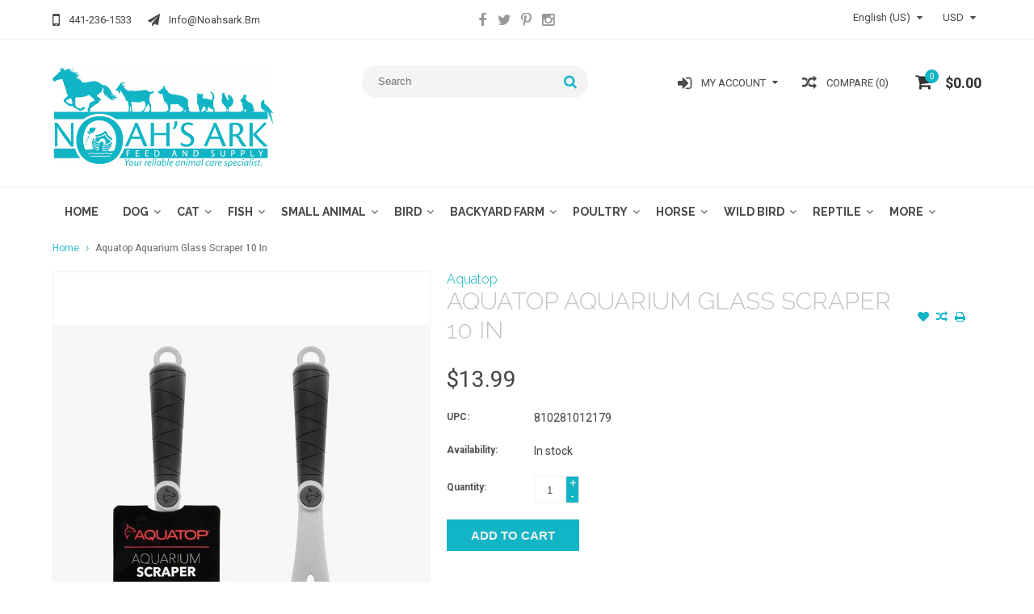

--- FILE ---
content_type: text/html;charset=utf-8
request_url: https://www.noahsark.bm/aquatop-aquarium-glass-scraper.html
body_size: 13799
content:
<!DOCTYPE html>
<html lang="us">
  <head>
    <meta charset="utf-8"/>
<!-- [START] 'blocks/head.rain' -->
<!--

  (c) 2008-2025 Lightspeed Netherlands B.V.
  http://www.lightspeedhq.com
  Generated: 08-12-2025 @ 04:59:48

-->
<link rel="canonical" href="https://www.noahsark.bm/aquatop-aquarium-glass-scraper.html"/>
<link rel="alternate" href="https://www.noahsark.bm/index.rss" type="application/rss+xml" title="New products"/>
<meta name="robots" content="noodp,noydir"/>
<meta property="og:url" content="https://www.noahsark.bm/aquatop-aquarium-glass-scraper.html?source=facebook"/>
<meta property="og:site_name" content="Noah&#039;s Ark"/>
<meta property="og:title" content="Aquatop Aquarium Glass Scraper 10 In"/>
<meta property="og:image" content="https://cdn.shoplightspeed.com/shops/652071/files/60466043/aquatop-aquatop-aquarium-glass-scraper-10-in.jpg"/>
<!--[if lt IE 9]>
<script src="https://cdn.shoplightspeed.com/assets/html5shiv.js?2025-02-20"></script>
<![endif]-->
<!-- [END] 'blocks/head.rain' -->
    <title>Aquatop Aquarium Glass Scraper 10 In - Noah&#039;s Ark</title>
    
    <meta name="description" content="" />
    <meta name="keywords" content="Aquatop, Aquatop, Aquarium, Glass, Scraper, 10, In" />
    <meta http-equiv="X-UA-Compatible" content="IE=edge,chrome=1">
    <meta name="viewport" content="width=device-width, initial-scale=1, maximum-scale=1" /> 
    <meta name="apple-mobile-web-app-capable" content="yes">
    <meta name="apple-mobile-web-app-status-bar-style" content="black">
    
    
    <link rel="shortcut icon" href="https://cdn.shoplightspeed.com/shops/652071/themes/16533/assets/favicon.ico?20251203211550" type="image/x-icon" />
    <link href='//fonts.googleapis.com/css?family=Roboto:400,300,500,600,700' rel='stylesheet' type='text/css'>
    <link href='//fonts.googleapis.com/css?family=Raleway:400,300,500,600,700' rel='stylesheet' type='text/css'>
    <link rel="shortcut icon" href="https://cdn.shoplightspeed.com/shops/652071/themes/16533/assets/favicon.ico?20251203211550" type="image/x-icon" /> 
    <link rel="stylesheet" href="https://cdn.shoplightspeed.com/shops/652071/themes/16533/assets/bootstrap.css?20251203211550" />
    <link rel="stylesheet" href="https://cdn.shoplightspeed.com/shops/652071/themes/16533/assets/font-awesome-min.css?20251203211550" />
    
    <link rel="stylesheet" href="https://cdn.shoplightspeed.com/assets/gui-2-0.css?2025-02-20" />
    <link rel="stylesheet" href="https://cdn.shoplightspeed.com/assets/gui-responsive-2-0.css?2025-02-20" />   
    
    
    <link rel="stylesheet" href="https://cdn.shoplightspeed.com/shops/652071/themes/16533/assets/style.css?20251203211550" />
    <link rel="stylesheet" href="https://cdn.shoplightspeed.com/shops/652071/themes/16533/assets/media.css?20251203211550" />
    <link rel="stylesheet" href="https://cdn.shoplightspeed.com/shops/652071/themes/16533/assets/settings.css?20251203211550" />  
    <link rel="stylesheet" href="https://cdn.shoplightspeed.com/shops/652071/themes/16533/assets/custom.css?20251203211550" />    
    <script src="https://cdn.shoplightspeed.com/assets/jquery-1-9-1.js?2025-02-20"></script>
    <script src="https://cdn.shoplightspeed.com/assets/jquery-ui-1-10-1.js?2025-02-20"></script>
    <script src="//cdnjs.cloudflare.com/ajax/libs/jqueryui-touch-punch/0.2.3/jquery.ui.touch-punch.min.js"></script>
    
    
    
    <script type="text/javascript" src="https://cdn.shoplightspeed.com/shops/652071/themes/16533/assets/jcarousel.js?20251203211550"></script>
    <script type="text/javascript" src="https://cdn.shoplightspeed.com/shops/652071/themes/16533/assets/plugins.js?20251203211550"></script>
    <script type="text/javascript" src="https://cdn.shoplightspeed.com/shops/652071/themes/16533/assets/plugins-2.js?20251203211550"></script>
    <script type="text/javascript" src="https://cdn.shoplightspeed.com/assets/gui.js?2025-02-20"></script>
    <script type="text/javascript" src="https://cdn.shoplightspeed.com/assets/gui-responsive-2-0.js?2025-02-20"></script>
    
    
    
        
    <!--[if lt IE 9]>
    <link rel="stylesheet" href="https://cdn.shoplightspeed.com/shops/652071/themes/16533/assets/style-ie.css?20251203211550" />
    <![endif]-->
      </head>
  <body class="">  
    

    
    
<script type="text/javascript">
    var moremenu = "More";//More Menu in navigation to trnaslate word "More"
    var catpages = ""; //Total pages of prodducts
    var catcurrentpage = ""; //Current category page in pagination
    var sticky = "1"; //Control sticky
  </script>
  

  
<header class="headerMain headerStyle3">
  <script>var searchURL = 'https://www.noahsark.bm/search/'; </script>
  <div class="topnav">
        <div class="container">
          <div class="row">           
            
            <div class="col-md-4 col-sm-5">  
            <div class="left rightlinks clearfix">
            <ul class="clearfix">
                            <li class="headerPhone"><a href="tel:441-236-1533"><i aria-hidden="true" class="fa fa-mobile"></i> <span>441-236-1533</span></a></li>
                                          <li class="last headerEmail"><a href="/cdn-cgi/l/email-protection#5930373f3619373638312a382b32773b34" title="Email"><i aria-hidden="true" class="fa fa-paper-plane"></i> <span><span class="__cf_email__" data-cfemail="157c7b737a557b7a747d6674677e3b7778">[email&#160;protected]</span></span></a></li>
                            
              
            </ul>         
            </div>
            </div>
            
            
            <div class="col-md-4 col-sm-4 social-media-follow-Wrap text-center">
              
                          <div class="social-media-follow">
              <a href="https://www.facebook.com/NoahsArkBermuda" class="social-icon facebook" target="_blank" title="Facebook Noah&#039;s Ark"><i class="fa fa-facebook"></i></a>              <a href="https://twitter.com/NoahsArkBda" class="social-icon twitter" target="_blank" title="Twitter Noah&#039;s Ark"><i class="fa fa-twitter"></i></a>                            <a href="https://www.pinterest.com/noahsarkbermuda/" class="social-icon pinterest" target="_blank" title="Pinterest Noah&#039;s Ark"><i class="fa fa-pinterest-p"></i></a>                                          <a href="https://www.instagram.com/noahsarkbda/" class="social-icon instagram" target="_blank" title="Instagram Noah&#039;s Ark"><i class="fa fa-instagram"></i></a>                                  
            </div>
            
                           
            </div>
            
            
            <div class="col-md-4 col-sm-3">
            
            <div class="right leftlinks clearfix">
             
            <!---->
            <div class="languages left">
              
<select class="chosen-select" onchange="window.location = jQuery(this).val();">
<option selected="selected" class="us" value="https://www.noahsark.bm/go/product/60637712">English (US)</option>
</select>            </div>
                        <div class="currencies left">
              <select class="chosen-select" onchange="window.location = jQuery(this).val();">
                                <option class="USD" selected="selected" value="https://www.noahsark.bm/session/currency/usd/">USD</option>
                                <option class="BMD"  value="https://www.noahsark.bm/session/currency/bmd/">BMD</option>
                              </select>
            </div>
                        
            
              
            </div>
           
              
            
              
              
            </div>
            
          </div>  
        </div>
        
  </div>
  <div class="topBarIcon"><a href="javascript:void(0)"><i class="fa fa-angle-double-down"></i></a></div>
  <div class="headerPanel">
    <div class="logoWrap container">
        <div class="align row clearfix">
          
          
          <div class="col-sm-3">          
               <div class="vertical logo logoLeft">
                 <a href="https://www.noahsark.bm/" title="Noah&#039;s Ark">
                                      <div class="logoImage">
                     <img src="https://cdn.shoplightspeed.com/shops/652071/themes/16533/v/461032/assets/logo.png?20220329140332" alt="Noah&#039;s Ark" />
                   </div>
                                    </a>
               </div>
          </div>   
          
          <div class="col-sm-4 col-md-4 text-right">  
    
            <div class="headersearch">
                  <form action="https://www.noahsark.bm/search/" method="get" id="formSearch" class="searchForm">
                  <input type="text" name="q" autocomplete="off"  value="" placeholder="Search"/>
                  <span onclick="$('#formSearch').submit();" title="Search" class="searchIcon fa fa-search"></span>
                  </form>
                  <div class="autocomplete" style="display:none;">
                  <div class="products">
                  </div>
                  <div class="more"><a href="">View all results <span></span></a></div>
                  </div>
            </div>         
               
          </div>
          
          
          <div class="col-sm-5 col-md-5 text-right">          
          <div class="searchWrap clearfix">
            <div class="burger">
              <img src="https://cdn.shoplightspeed.com/shops/652071/themes/16533/assets/hamburger.png?20251203211550"  alt="Menu">
            </div>
            
            <a class="compareMobile" href="https://www.noahsark.bm/compare/" title="Compare"><i aria-hidden="true" class="fa fa-random"></i> <span>0</span></a>
            
            <a href="https://www.noahsark.bm/cart/" title="Cart" class="cart">                             
              <span class="cartIcon fa fa-shopping-cart"><span class="headerCartItem">0</span></span>
              <div class="cartLink">                
                $0.00
              </div>
            </a>
            
            <a class="headerCompare" href="https://www.noahsark.bm/compare/" title="Compare"><i aria-hidden="true" class="fa fa-random"></i> <span>Compare (0)</span></a>

            <div class="loginLinksWrap">
              <a class="loginLinks" href="javascript:void(0)"><i aria-hidden="true" class="fa fa-sign-in"></i> <span>My account</span></a>
              <ul>
                <li>
                  <a href="https://www.noahsark.bm/account/">
                    Account information
                  </a>
                </li>      
                <li><a href="https://www.noahsark.bm/account/wishlist/" title="My wishlist">My wishlist</a></li>      
                 
                <li>         
                  <a href="https://www.noahsark.bm/account/login/" title="My account">
                    Login
                  </a>
                </li>
                              	<li>    
                  <a href="https://www.noahsark.bm/account/register/" title="My account">
                    Create an account
                  </a>
                </li>
                                              </ul>
            </div>    
            
            
            
            
          </div>
          </div>
          
        </div>
    </div>
    
     <div class="mainMenuWrap">
       <div class="mainMenu">
         <div class="container">
<nav class="nonbounce desktop vertical">            
  <ul class="clearfix">
                            <li class="item ">
                <a title="Home" class="itemLink" href="https://www.noahsark.bm/">Home</a>
              </li>
                      
    
    
                            <li class="item sub">
                <a class="itemLink" href="https://www.noahsark.bm/dog/" title="Dog">Dog</a>
                                <span class="downArrow fa fa-angle-down"></span>
                <span class="glyphicon glyphicon-play"></span>
                <ul class="subnav">
                                    <li class="subitem sub ">
                    <a class="subitemLink" href="https://www.noahsark.bm/dog/beds-mats-and-blankets/" title="Beds Mats and Blankets">Beds Mats and Blankets</a>
                                      </li>
                                    <li class="subitem sub ">
                    <a class="subitemLink" href="https://www.noahsark.bm/dog/carriers-and-crates/" title="Carriers and Crates">Carriers and Crates</a>
                                      </li>
                                    <li class="subitem sub ">
                    <a class="subitemLink" href="https://www.noahsark.bm/dog/cleaning-supplies/" title="Cleaning Supplies">Cleaning Supplies</a>
                                      </li>
                                    <li class="subitem sub ">
                    <a class="subitemLink" href="https://www.noahsark.bm/dog/doors-and-gates/" title="Doors and Gates">Doors and Gates</a>
                                        <span class="rightArrow fa fa-angle-right"></span>
                    <ul class="subnav">
                                            <li class="subitem ">
                        <a class="subitemLink" href="https://www.noahsark.bm/dog/doors-and-gates/gates/" title="Gates">Gates</a>
                      </li>
                                            <li class="subitem ">
                        <a class="subitemLink" href="https://www.noahsark.bm/dog/doors-and-gates/doors/" title="Doors">Doors</a>
                      </li>
                                          </ul>
                                      </li>
                                    <li class="subitem sub ">
                    <a class="subitemLink" href="https://www.noahsark.bm/dog/fashion/" title="Fashion">Fashion</a>
                                        <span class="rightArrow fa fa-angle-right"></span>
                    <ul class="subnav">
                                            <li class="subitem ">
                        <a class="subitemLink" href="https://www.noahsark.bm/dog/fashion/dog-sweaters-and-coats/" title="Dog Sweaters and Coats">Dog Sweaters and Coats</a>
                      </li>
                                            <li class="subitem ">
                        <a class="subitemLink" href="https://www.noahsark.bm/dog/fashion/bandanas/" title="Bandanas">Bandanas</a>
                      </li>
                                            <li class="subitem ">
                        <a class="subitemLink" href="https://www.noahsark.bm/dog/fashion/seasonal/" title="Seasonal">Seasonal</a>
                      </li>
                                            <li class="subitem ">
                        <a class="subitemLink" href="https://www.noahsark.bm/dog/fashion/collar-bling/" title="Collar Bling">Collar Bling</a>
                      </li>
                                            <li class="subitem ">
                        <a class="subitemLink" href="https://www.noahsark.bm/dog/fashion/boots/" title="Boots">Boots</a>
                      </li>
                                            <li class="subitem ">
                        <a class="subitemLink" href="https://www.noahsark.bm/dog/fashion/dog-pajamas/" title="Dog Pajamas">Dog Pajamas</a>
                      </li>
                                            <li class="subitem ">
                        <a class="subitemLink" href="https://www.noahsark.bm/dog/fashion/costumes/" title="Costumes">Costumes</a>
                      </li>
                                          </ul>
                                      </li>
                                    <li class="subitem sub ">
                    <a class="subitemLink" href="https://www.noahsark.bm/dog/feeding-accessories/" title="Feeding Accessories">Feeding Accessories</a>
                                        <span class="rightArrow fa fa-angle-right"></span>
                    <ul class="subnav">
                                            <li class="subitem ">
                        <a class="subitemLink" href="https://www.noahsark.bm/dog/feeding-accessories/bowls-and-feeders/" title="Bowls and Feeders">Bowls and Feeders</a>
                      </li>
                                            <li class="subitem ">
                        <a class="subitemLink" href="https://www.noahsark.bm/dog/feeding-accessories/storage-and-scoops/" title="Storage and Scoops">Storage and Scoops</a>
                      </li>
                                            <li class="subitem ">
                        <a class="subitemLink" href="https://www.noahsark.bm/dog/feeding-accessories/placemats/" title="Placemats">Placemats</a>
                      </li>
                                            <li class="subitem ">
                        <a class="subitemLink" href="https://www.noahsark.bm/dog/feeding-accessories/travel-bowls-and-bottles/" title="Travel Bowls and Bottles">Travel Bowls and Bottles</a>
                      </li>
                                            <li class="subitem ">
                        <a class="subitemLink" href="https://www.noahsark.bm/dog/feeding-accessories/nursing/" title="Nursing">Nursing</a>
                      </li>
                                            <li class="subitem ">
                        <a class="subitemLink" href="https://www.noahsark.bm/dog/feeding-accessories/fountains/" title="Fountains">Fountains</a>
                      </li>
                                          </ul>
                                      </li>
                                    <li class="subitem sub ">
                    <a class="subitemLink" href="https://www.noahsark.bm/dog/first-aid/" title="First Aid">First Aid</a>
                                        <span class="rightArrow fa fa-angle-right"></span>
                    <ul class="subnav">
                                            <li class="subitem ">
                        <a class="subitemLink" href="https://www.noahsark.bm/dog/first-aid/recovery-collars/" title="Recovery Collars">Recovery Collars</a>
                      </li>
                                          </ul>
                                      </li>
                                    <li class="subitem sub ">
                    <a class="subitemLink" href="https://www.noahsark.bm/dog/food/" title="Food">Food</a>
                                        <span class="rightArrow fa fa-angle-right"></span>
                    <ul class="subnav">
                                            <li class="subitem ">
                        <a class="subitemLink" href="https://www.noahsark.bm/dog/food/wet-food/" title="Wet Food">Wet Food</a>
                      </li>
                                            <li class="subitem ">
                        <a class="subitemLink" href="https://www.noahsark.bm/dog/food/dry-food/" title="Dry Food">Dry Food</a>
                      </li>
                                            <li class="subitem ">
                        <a class="subitemLink" href="https://www.noahsark.bm/dog/food/dehydrated-food/" title="Dehydrated Food">Dehydrated Food</a>
                      </li>
                                            <li class="subitem ">
                        <a class="subitemLink" href="https://www.noahsark.bm/dog/food/milk-replacers/" title="Milk Replacers">Milk Replacers</a>
                      </li>
                                            <li class="subitem ">
                        <a class="subitemLink" href="https://www.noahsark.bm/dog/food/frozen/" title="Frozen">Frozen</a>
                      </li>
                                            <li class="subitem ">
                        <a class="subitemLink" href="https://www.noahsark.bm/dog/food/broths-and-toppers/" title="Broths and Toppers">Broths and Toppers</a>
                      </li>
                                          </ul>
                                      </li>
                                    <li class="subitem sub ">
                    <a class="subitemLink" href="https://www.noahsark.bm/dog/flea-and-tick/" title="Flea and Tick">Flea and Tick</a>
                                      </li>
                                    <li class="subitem sub ">
                    <a class="subitemLink" href="https://www.noahsark.bm/dog/grooming/" title="Grooming">Grooming</a>
                                        <span class="rightArrow fa fa-angle-right"></span>
                    <ul class="subnav">
                                            <li class="subitem ">
                        <a class="subitemLink" href="https://www.noahsark.bm/dog/grooming/shampoo-and-conditioner/" title="Shampoo and Conditioner">Shampoo and Conditioner</a>
                      </li>
                                            <li class="subitem ">
                        <a class="subitemLink" href="https://www.noahsark.bm/dog/grooming/wipes/" title="Wipes">Wipes</a>
                      </li>
                                            <li class="subitem ">
                        <a class="subitemLink" href="https://www.noahsark.bm/dog/grooming/tools-and-accessories/" title="Tools and Accessories">Tools and Accessories</a>
                      </li>
                                            <li class="subitem ">
                        <a class="subitemLink" href="https://www.noahsark.bm/dog/grooming/electric-clippers/" title="Electric Clippers">Electric Clippers</a>
                      </li>
                                            <li class="subitem ">
                        <a class="subitemLink" href="https://www.noahsark.bm/dog/grooming/nail-care/" title="Nail Care">Nail Care</a>
                      </li>
                                            <li class="subitem ">
                        <a class="subitemLink" href="https://www.noahsark.bm/dog/grooming/eyes-and-ears/" title="Eyes and Ears">Eyes and Ears</a>
                      </li>
                                            <li class="subitem ">
                        <a class="subitemLink" href="https://www.noahsark.bm/dog/grooming/dental/" title="Dental">Dental</a>
                      </li>
                                          </ul>
                                      </li>
                                    <li class="subitem sub ">
                    <a class="subitemLink" href="https://www.noahsark.bm/dog/houses-and-outdoor-kennels/" title="Houses and Outdoor Kennels">Houses and Outdoor Kennels</a>
                                        <span class="rightArrow fa fa-angle-right"></span>
                    <ul class="subnav">
                                            <li class="subitem ">
                        <a class="subitemLink" href="https://www.noahsark.bm/dog/houses-and-outdoor-kennels/flooring/" title="Flooring">Flooring</a>
                      </li>
                                            <li class="subitem ">
                        <a class="subitemLink" href="https://www.noahsark.bm/dog/houses-and-outdoor-kennels/houses/" title="Houses">Houses</a>
                      </li>
                                            <li class="subitem ">
                        <a class="subitemLink" href="https://www.noahsark.bm/dog/houses-and-outdoor-kennels/awnings/" title="Awnings">Awnings</a>
                      </li>
                                            <li class="subitem ">
                        <a class="subitemLink" href="https://www.noahsark.bm/dog/houses-and-outdoor-kennels/panels/" title="Panels">Panels</a>
                      </li>
                                          </ul>
                                      </li>
                                    <li class="subitem sub ">
                    <a class="subitemLink" href="https://www.noahsark.bm/dog/housetraining/" title="Housetraining">Housetraining</a>
                                        <span class="rightArrow fa fa-angle-right"></span>
                    <ul class="subnav">
                                            <li class="subitem ">
                        <a class="subitemLink" href="https://www.noahsark.bm/dog/housetraining/diapers-and-wraps/" title="Diapers and Wraps">Diapers and Wraps</a>
                      </li>
                                            <li class="subitem ">
                        <a class="subitemLink" href="https://www.noahsark.bm/dog/housetraining/accessories/" title="Accessories">Accessories</a>
                      </li>
                                            <li class="subitem ">
                        <a class="subitemLink" href="https://www.noahsark.bm/dog/housetraining/wee-pads/" title="Wee Pads">Wee Pads</a>
                      </li>
                                          </ul>
                                      </li>
                                    <li class="subitem sub ">
                    <a class="subitemLink" href="https://www.noahsark.bm/dog/tie-outs-and-stakes/" title="Tie Outs and Stakes">Tie Outs and Stakes</a>
                                      </li>
                                    <li class="subitem sub ">
                    <a class="subitemLink" href="https://www.noahsark.bm/dog/training/" title="Training">Training</a>
                                        <span class="rightArrow fa fa-angle-right"></span>
                    <ul class="subnav">
                                            <li class="subitem ">
                        <a class="subitemLink" href="https://www.noahsark.bm/dog/training/leads/" title="Leads">Leads</a>
                      </li>
                                            <li class="subitem ">
                        <a class="subitemLink" href="https://www.noahsark.bm/dog/training/muzzles/" title="Muzzles">Muzzles</a>
                      </li>
                                            <li class="subitem ">
                        <a class="subitemLink" href="https://www.noahsark.bm/dog/training/no-chew/" title="No Chew">No Chew</a>
                      </li>
                                            <li class="subitem ">
                        <a class="subitemLink" href="https://www.noahsark.bm/dog/training/treat-bags/" title="Treat bags">Treat bags</a>
                      </li>
                                            <li class="subitem ">
                        <a class="subitemLink" href="https://www.noahsark.bm/dog/training/clickers/" title="Clickers">Clickers</a>
                      </li>
                                            <li class="subitem ">
                        <a class="subitemLink" href="https://www.noahsark.bm/dog/training/no-bark/" title="No Bark">No Bark</a>
                      </li>
                                            <li class="subitem ">
                        <a class="subitemLink" href="https://www.noahsark.bm/dog/training/whistles/" title="Whistles">Whistles</a>
                      </li>
                                          </ul>
                                      </li>
                                    <li class="subitem sub ">
                    <a class="subitemLink" href="https://www.noahsark.bm/dog/training-crates-and-exercise-pens/" title="Training Crates and Exercise Pens">Training Crates and Exercise Pens</a>
                                        <span class="rightArrow fa fa-angle-right"></span>
                    <ul class="subnav">
                                            <li class="subitem ">
                        <a class="subitemLink" href="https://www.noahsark.bm/dog/training-crates-and-exercise-pens/exercise-pens/" title="Exercise Pens">Exercise Pens</a>
                      </li>
                                            <li class="subitem ">
                        <a class="subitemLink" href="https://www.noahsark.bm/dog/training-crates-and-exercise-pens/crates/" title="Crates">Crates</a>
                      </li>
                                            <li class="subitem ">
                        <a class="subitemLink" href="https://www.noahsark.bm/dog/training-crates-and-exercise-pens/pans/" title="Pans">Pans</a>
                      </li>
                                            <li class="subitem ">
                        <a class="subitemLink" href="https://www.noahsark.bm/dog/training-crates-and-exercise-pens/covers/" title="Covers">Covers</a>
                      </li>
                                          </ul>
                                      </li>
                                    <li class="subitem sub ">
                    <a class="subitemLink" href="https://www.noahsark.bm/dog/travel-accessories/" title="Travel Accessories">Travel Accessories</a>
                                        <span class="rightArrow fa fa-angle-right"></span>
                    <ul class="subnav">
                                            <li class="subitem ">
                        <a class="subitemLink" href="https://www.noahsark.bm/dog/travel-accessories/booster-seats/" title="Booster Seats">Booster Seats</a>
                      </li>
                                            <li class="subitem ">
                        <a class="subitemLink" href="https://www.noahsark.bm/dog/travel-accessories/car-covers-and-barriers/" title="Car Covers and Barriers">Car Covers and Barriers</a>
                      </li>
                                            <li class="subitem ">
                        <a class="subitemLink" href="https://www.noahsark.bm/dog/travel-accessories/steps-and-ramps/" title="Steps and Ramps">Steps and Ramps</a>
                      </li>
                                            <li class="subitem ">
                        <a class="subitemLink" href="https://www.noahsark.bm/dog/travel-accessories/life-jackets/" title="Life Jackets">Life Jackets</a>
                      </li>
                                            <li class="subitem ">
                        <a class="subitemLink" href="https://www.noahsark.bm/dog/travel-accessories/seatbelts-and-harnesses/" title="Seatbelts and Harnesses">Seatbelts and Harnesses</a>
                      </li>
                                            <li class="subitem ">
                        <a class="subitemLink" href="https://www.noahsark.bm/dog/travel-accessories/totes/" title="Totes">Totes</a>
                      </li>
                                            <li class="subitem ">
                        <a class="subitemLink" href="https://www.noahsark.bm/dog/travel-accessories/travel-bowls-and-bottles/" title="Travel Bowls and Bottles">Travel Bowls and Bottles</a>
                      </li>
                                            <li class="subitem ">
                        <a class="subitemLink" href="https://www.noahsark.bm/dog/travel-accessories/treat-bags/" title="Treat bags">Treat bags</a>
                      </li>
                                          </ul>
                                      </li>
                                    <li class="subitem sub ">
                    <a class="subitemLink" href="https://www.noahsark.bm/dog/treats/" title="Treats">Treats</a>
                                        <span class="rightArrow fa fa-angle-right"></span>
                    <ul class="subnav">
                                            <li class="subitem ">
                        <a class="subitemLink" href="https://www.noahsark.bm/dog/treats/biscuits-and-crunchy/" title="Biscuits and Crunchy">Biscuits and Crunchy</a>
                      </li>
                                            <li class="subitem ">
                        <a class="subitemLink" href="https://www.noahsark.bm/dog/treats/soft-and-chewy/" title="Soft and Chewy">Soft and Chewy</a>
                      </li>
                                            <li class="subitem ">
                        <a class="subitemLink" href="https://www.noahsark.bm/dog/treats/frozen/" title="Frozen">Frozen</a>
                      </li>
                                            <li class="subitem ">
                        <a class="subitemLink" href="https://www.noahsark.bm/dog/treats/bullys-and-natural-chews/" title="Bullys and Natural Chews">Bullys and Natural Chews</a>
                      </li>
                                            <li class="subitem ">
                        <a class="subitemLink" href="https://www.noahsark.bm/dog/treats/long-lasting-chews/" title="Long Lasting Chews">Long Lasting Chews</a>
                      </li>
                                            <li class="subitem ">
                        <a class="subitemLink" href="https://www.noahsark.bm/dog/treats/jerky/" title="Jerky">Jerky</a>
                      </li>
                                            <li class="subitem ">
                        <a class="subitemLink" href="https://www.noahsark.bm/dog/treats/dental/" title="Dental">Dental</a>
                      </li>
                                            <li class="subitem ">
                        <a class="subitemLink" href="https://www.noahsark.bm/dog/treats/medicine-hiding/" title="Medicine Hiding">Medicine Hiding</a>
                      </li>
                                            <li class="subitem ">
                        <a class="subitemLink" href="https://www.noahsark.bm/dog/treats/stuffins/" title="Stuffins">Stuffins</a>
                      </li>
                                            <li class="subitem ">
                        <a class="subitemLink" href="https://www.noahsark.bm/dog/treats/cbd/" title="CBD">CBD</a>
                      </li>
                                          </ul>
                                      </li>
                                    <li class="subitem sub ">
                    <a class="subitemLink" href="https://www.noahsark.bm/dog/toys/" title="Toys">Toys</a>
                                        <span class="rightArrow fa fa-angle-right"></span>
                    <ul class="subnav">
                                            <li class="subitem ">
                        <a class="subitemLink" href="https://www.noahsark.bm/dog/toys/chews/" title="Chews">Chews</a>
                      </li>
                                            <li class="subitem ">
                        <a class="subitemLink" href="https://www.noahsark.bm/dog/toys/interactive-and-puzzles/" title="Interactive and Puzzles">Interactive and Puzzles</a>
                      </li>
                                            <li class="subitem ">
                        <a class="subitemLink" href="https://www.noahsark.bm/dog/toys/plush/" title="Plush">Plush</a>
                      </li>
                                            <li class="subitem ">
                        <a class="subitemLink" href="https://www.noahsark.bm/dog/toys/seasonal/" title="Seasonal">Seasonal</a>
                      </li>
                                            <li class="subitem ">
                        <a class="subitemLink" href="https://www.noahsark.bm/dog/toys/treat-dispensing/" title="Treat Dispensing">Treat Dispensing</a>
                      </li>
                                          </ul>
                                      </li>
                                    <li class="subitem sub ">
                    <a class="subitemLink" href="https://www.noahsark.bm/dog/walking-accessories/" title="Walking Accessories">Walking Accessories</a>
                                        <span class="rightArrow fa fa-angle-right"></span>
                    <ul class="subnav">
                                            <li class="subitem ">
                        <a class="subitemLink" href="https://www.noahsark.bm/dog/walking-accessories/harnesses/" title="Harnesses">Harnesses</a>
                      </li>
                                            <li class="subitem ">
                        <a class="subitemLink" href="https://www.noahsark.bm/dog/walking-accessories/leads/" title="Leads">Leads</a>
                      </li>
                                            <li class="subitem ">
                        <a class="subitemLink" href="https://www.noahsark.bm/dog/walking-accessories/collars-and-tags/" title="Collars and Tags">Collars and Tags</a>
                      </li>
                                            <li class="subitem ">
                        <a class="subitemLink" href="https://www.noahsark.bm/dog/walking-accessories/lighting/" title="Lighting">Lighting</a>
                      </li>
                                            <li class="subitem ">
                        <a class="subitemLink" href="https://www.noahsark.bm/dog/walking-accessories/walkie-belts-and-bags/" title="Walkie belts and Bags">Walkie belts and Bags</a>
                      </li>
                                            <li class="subitem ">
                        <a class="subitemLink" href="https://www.noahsark.bm/dog/walking-accessories/tags/" title="Tags">Tags</a>
                      </li>
                                          </ul>
                                      </li>
                                    <li class="subitem sub ">
                    <a class="subitemLink" href="https://www.noahsark.bm/dog/waste-control/" title="Waste Control">Waste Control</a>
                                        <span class="rightArrow fa fa-angle-right"></span>
                    <ul class="subnav">
                                            <li class="subitem ">
                        <a class="subitemLink" href="https://www.noahsark.bm/dog/waste-control/yard-care/" title="Yard Care">Yard Care</a>
                      </li>
                                            <li class="subitem ">
                        <a class="subitemLink" href="https://www.noahsark.bm/dog/waste-control/waste-pick-up/" title="Waste Pick Up">Waste Pick Up</a>
                      </li>
                                            <li class="subitem ">
                        <a class="subitemLink" href="https://www.noahsark.bm/dog/waste-control/poop-bags/" title="Poop Bags">Poop Bags</a>
                      </li>
                                            <li class="subitem ">
                        <a class="subitemLink" href="https://www.noahsark.bm/dog/waste-control/yard-care-3646648/" title="Yard Care">Yard Care</a>
                      </li>
                                          </ul>
                                      </li>
                                    <li class="subitem sub ">
                    <a class="subitemLink" href="https://www.noahsark.bm/dog/wellness/" title="Wellness">Wellness</a>
                                        <span class="rightArrow fa fa-angle-right"></span>
                    <ul class="subnav">
                                            <li class="subitem ">
                        <a class="subitemLink" href="https://www.noahsark.bm/dog/wellness/copraphagia/" title="Copraphagia">Copraphagia</a>
                      </li>
                                            <li class="subitem ">
                        <a class="subitemLink" href="https://www.noahsark.bm/dog/wellness/medicine-hiding/" title="Medicine Hiding">Medicine Hiding</a>
                      </li>
                                            <li class="subitem ">
                        <a class="subitemLink" href="https://www.noahsark.bm/dog/wellness/skin-and-coat/" title="Skin and Coat">Skin and Coat</a>
                      </li>
                                            <li class="subitem ">
                        <a class="subitemLink" href="https://www.noahsark.bm/dog/wellness/anxiety-relief/" title="Anxiety Relief">Anxiety Relief</a>
                      </li>
                                            <li class="subitem ">
                        <a class="subitemLink" href="https://www.noahsark.bm/dog/wellness/dewormers/" title="Dewormers">Dewormers</a>
                      </li>
                                            <li class="subitem ">
                        <a class="subitemLink" href="https://www.noahsark.bm/dog/wellness/hip-and-joint/" title="Hip and Joint">Hip and Joint</a>
                      </li>
                                            <li class="subitem ">
                        <a class="subitemLink" href="https://www.noahsark.bm/dog/wellness/digestive-aids/" title="Digestive Aids">Digestive Aids</a>
                      </li>
                                            <li class="subitem ">
                        <a class="subitemLink" href="https://www.noahsark.bm/dog/wellness/immune-system/" title="Immune System">Immune System</a>
                      </li>
                                            <li class="subitem ">
                        <a class="subitemLink" href="https://www.noahsark.bm/dog/wellness/urinary-tract-health/" title="Urinary Tract Health">Urinary Tract Health</a>
                      </li>
                                            <li class="subitem ">
                        <a class="subitemLink" href="https://www.noahsark.bm/dog/wellness/vitamins-and-minerals/" title="Vitamins and Minerals">Vitamins and Minerals</a>
                      </li>
                                            <li class="subitem ">
                        <a class="subitemLink" href="https://www.noahsark.bm/dog/wellness/dental/" title="Dental">Dental</a>
                      </li>
                                            <li class="subitem ">
                        <a class="subitemLink" href="https://www.noahsark.bm/dog/wellness/allergy/" title="Allergy">Allergy</a>
                      </li>
                                            <li class="subitem ">
                        <a class="subitemLink" href="https://www.noahsark.bm/dog/wellness/calming/" title="Calming">Calming</a>
                      </li>
                                            <li class="subitem ">
                        <a class="subitemLink" href="https://www.noahsark.bm/dog/wellness/omegas/" title="Omegas">Omegas</a>
                      </li>
                                          </ul>
                                      </li>
                                    <li class="subitem sub ">
                    <a class="subitemLink" href="https://www.noahsark.bm/dog/squishface/" title="Squishface">Squishface</a>
                                      </li>
                                  </ul>
                              </li>
                            <li class="item sub">
                <a class="itemLink" href="https://www.noahsark.bm/cat/" title="Cat">Cat</a>
                                <span class="downArrow fa fa-angle-down"></span>
                <span class="glyphicon glyphicon-play"></span>
                <ul class="subnav">
                                    <li class="subitem sub ">
                    <a class="subitemLink" href="https://www.noahsark.bm/cat/beds-and-mats/" title="Beds and Mats">Beds and Mats</a>
                                      </li>
                                    <li class="subitem sub ">
                    <a class="subitemLink" href="https://www.noahsark.bm/cat/cleaning-supplies/" title="Cleaning Supplies">Cleaning Supplies</a>
                                      </li>
                                    <li class="subitem sub ">
                    <a class="subitemLink" href="https://www.noahsark.bm/cat/feeding-accessories/" title="Feeding Accessories">Feeding Accessories</a>
                                        <span class="rightArrow fa fa-angle-right"></span>
                    <ul class="subnav">
                                            <li class="subitem ">
                        <a class="subitemLink" href="https://www.noahsark.bm/cat/feeding-accessories/fountains/" title="Fountains">Fountains</a>
                      </li>
                                            <li class="subitem ">
                        <a class="subitemLink" href="https://www.noahsark.bm/cat/feeding-accessories/bowls-and-feeders/" title="Bowls and Feeders">Bowls and Feeders</a>
                      </li>
                                            <li class="subitem ">
                        <a class="subitemLink" href="https://www.noahsark.bm/cat/feeding-accessories/placemats/" title="Placemats">Placemats</a>
                      </li>
                                            <li class="subitem ">
                        <a class="subitemLink" href="https://www.noahsark.bm/cat/feeding-accessories/storage-and-scoops/" title="Storage and Scoops">Storage and Scoops</a>
                      </li>
                                          </ul>
                                      </li>
                                    <li class="subitem sub ">
                    <a class="subitemLink" href="https://www.noahsark.bm/cat/first-aid/" title="First Aid">First Aid</a>
                                        <span class="rightArrow fa fa-angle-right"></span>
                    <ul class="subnav">
                                            <li class="subitem ">
                        <a class="subitemLink" href="https://www.noahsark.bm/cat/first-aid/recovery-collars/" title="Recovery Collars">Recovery Collars</a>
                      </li>
                                          </ul>
                                      </li>
                                    <li class="subitem sub ">
                    <a class="subitemLink" href="https://www.noahsark.bm/cat/food/" title="Food">Food</a>
                                        <span class="rightArrow fa fa-angle-right"></span>
                    <ul class="subnav">
                                            <li class="subitem ">
                        <a class="subitemLink" href="https://www.noahsark.bm/cat/food/wet-food/" title="Wet Food">Wet Food</a>
                      </li>
                                            <li class="subitem ">
                        <a class="subitemLink" href="https://www.noahsark.bm/cat/food/dry-food/" title="Dry Food">Dry Food</a>
                      </li>
                                            <li class="subitem ">
                        <a class="subitemLink" href="https://www.noahsark.bm/cat/food/milk-replacers/" title="Milk Replacers">Milk Replacers</a>
                      </li>
                                            <li class="subitem ">
                        <a class="subitemLink" href="https://www.noahsark.bm/cat/food/dehydrated-food/" title="Dehydrated Food">Dehydrated Food</a>
                      </li>
                                            <li class="subitem ">
                        <a class="subitemLink" href="https://www.noahsark.bm/cat/food/freeze-dried/" title="Freeze Dried">Freeze Dried</a>
                      </li>
                                            <li class="subitem ">
                        <a class="subitemLink" href="https://www.noahsark.bm/cat/food/frozen/" title="Frozen">Frozen</a>
                      </li>
                                          </ul>
                                      </li>
                                    <li class="subitem sub ">
                    <a class="subitemLink" href="https://www.noahsark.bm/cat/furniture-and-scratchers/" title="Furniture and Scratchers">Furniture and Scratchers</a>
                                        <span class="rightArrow fa fa-angle-right"></span>
                    <ul class="subnav">
                                            <li class="subitem ">
                        <a class="subitemLink" href="https://www.noahsark.bm/cat/furniture-and-scratchers/scratchers/" title="Scratchers">Scratchers</a>
                      </li>
                                            <li class="subitem ">
                        <a class="subitemLink" href="https://www.noahsark.bm/cat/furniture-and-scratchers/cat-furniture/" title="Cat Furniture">Cat Furniture</a>
                      </li>
                                          </ul>
                                      </li>
                                    <li class="subitem sub ">
                    <a class="subitemLink" href="https://www.noahsark.bm/cat/litter/" title="Litter">Litter</a>
                                      </li>
                                    <li class="subitem sub ">
                    <a class="subitemLink" href="https://www.noahsark.bm/cat/litter-accessories/" title="Litter Accessories">Litter Accessories</a>
                                        <span class="rightArrow fa fa-angle-right"></span>
                    <ul class="subnav">
                                            <li class="subitem ">
                        <a class="subitemLink" href="https://www.noahsark.bm/cat/litter-accessories/pans-and-scoops/" title="Pans and scoops">Pans and scoops</a>
                      </li>
                                            <li class="subitem ">
                        <a class="subitemLink" href="https://www.noahsark.bm/cat/litter-accessories/mats/" title="Mats">Mats</a>
                      </li>
                                            <li class="subitem ">
                        <a class="subitemLink" href="https://www.noahsark.bm/cat/litter-accessories/liners/" title="Liners">Liners</a>
                      </li>
                                            <li class="subitem ">
                        <a class="subitemLink" href="https://www.noahsark.bm/cat/litter-accessories/waste-control/" title="Waste Control">Waste Control</a>
                      </li>
                                            <li class="subitem ">
                        <a class="subitemLink" href="https://www.noahsark.bm/cat/litter-accessories/additives/" title="Additives">Additives</a>
                      </li>
                                          </ul>
                                      </li>
                                    <li class="subitem sub ">
                    <a class="subitemLink" href="https://www.noahsark.bm/cat/training/" title="Training">Training</a>
                                      </li>
                                    <li class="subitem sub ">
                    <a class="subitemLink" href="https://www.noahsark.bm/cat/travel-accessories/" title="Travel Accessories">Travel Accessories</a>
                                      </li>
                                    <li class="subitem sub ">
                    <a class="subitemLink" href="https://www.noahsark.bm/cat/treats/" title="Treats">Treats</a>
                                        <span class="rightArrow fa fa-angle-right"></span>
                    <ul class="subnav">
                                            <li class="subitem ">
                        <a class="subitemLink" href="https://www.noahsark.bm/cat/treats/dental/" title="Dental">Dental</a>
                      </li>
                                          </ul>
                                      </li>
                                    <li class="subitem sub ">
                    <a class="subitemLink" href="https://www.noahsark.bm/cat/cat-toys/" title="Cat Toys">Cat Toys</a>
                                        <span class="rightArrow fa fa-angle-right"></span>
                    <ul class="subnav">
                                            <li class="subitem ">
                        <a class="subitemLink" href="https://www.noahsark.bm/cat/cat-toys/interactive/" title="Interactive">Interactive</a>
                      </li>
                                            <li class="subitem ">
                        <a class="subitemLink" href="https://www.noahsark.bm/cat/cat-toys/seasonal/" title="Seasonal">Seasonal</a>
                      </li>
                                            <li class="subitem ">
                        <a class="subitemLink" href="https://www.noahsark.bm/cat/cat-toys/treat-dispensing/" title="Treat Dispensing">Treat Dispensing</a>
                      </li>
                                          </ul>
                                      </li>
                                    <li class="subitem sub ">
                    <a class="subitemLink" href="https://www.noahsark.bm/cat/collars-leads-and-harnesses/" title="Collars Leads and Harnesses">Collars Leads and Harnesses</a>
                                        <span class="rightArrow fa fa-angle-right"></span>
                    <ul class="subnav">
                                            <li class="subitem ">
                        <a class="subitemLink" href="https://www.noahsark.bm/cat/collars-leads-and-harnesses/bells/" title="Bells">Bells</a>
                      </li>
                                            <li class="subitem ">
                        <a class="subitemLink" href="https://www.noahsark.bm/cat/collars-leads-and-harnesses/harnesses/" title="Harnesses">Harnesses</a>
                      </li>
                                            <li class="subitem ">
                        <a class="subitemLink" href="https://www.noahsark.bm/cat/collars-leads-and-harnesses/collars/" title="Collars">Collars</a>
                      </li>
                                            <li class="subitem ">
                        <a class="subitemLink" href="https://www.noahsark.bm/cat/collars-leads-and-harnesses/leads/" title="Leads">Leads</a>
                      </li>
                                          </ul>
                                      </li>
                                    <li class="subitem sub ">
                    <a class="subitemLink" href="https://www.noahsark.bm/cat/grooming/" title="Grooming">Grooming</a>
                                        <span class="rightArrow fa fa-angle-right"></span>
                    <ul class="subnav">
                                            <li class="subitem ">
                        <a class="subitemLink" href="https://www.noahsark.bm/cat/grooming/grooming-tools/" title="Grooming Tools">Grooming Tools</a>
                      </li>
                                            <li class="subitem ">
                        <a class="subitemLink" href="https://www.noahsark.bm/cat/grooming/dental/" title="Dental">Dental</a>
                      </li>
                                            <li class="subitem ">
                        <a class="subitemLink" href="https://www.noahsark.bm/cat/grooming/shampoo-and-wipes/" title="Shampoo and Wipes">Shampoo and Wipes</a>
                      </li>
                                          </ul>
                                      </li>
                                    <li class="subitem sub ">
                    <a class="subitemLink" href="https://www.noahsark.bm/cat/wellness/" title="Wellness">Wellness</a>
                                        <span class="rightArrow fa fa-angle-right"></span>
                    <ul class="subnav">
                                            <li class="subitem ">
                        <a class="subitemLink" href="https://www.noahsark.bm/cat/wellness/skin-and-coat/" title="Skin and Coat">Skin and Coat</a>
                      </li>
                                            <li class="subitem ">
                        <a class="subitemLink" href="https://www.noahsark.bm/cat/wellness/calming/" title="Calming">Calming</a>
                      </li>
                                            <li class="subitem ">
                        <a class="subitemLink" href="https://www.noahsark.bm/cat/wellness/recovery-collars/" title="Recovery Collars">Recovery Collars</a>
                      </li>
                                            <li class="subitem ">
                        <a class="subitemLink" href="https://www.noahsark.bm/cat/wellness/medicine-hiding/" title="Medicine Hiding">Medicine Hiding</a>
                      </li>
                                            <li class="subitem ">
                        <a class="subitemLink" href="https://www.noahsark.bm/cat/wellness/hairball/" title="Hairball">Hairball</a>
                      </li>
                                            <li class="subitem ">
                        <a class="subitemLink" href="https://www.noahsark.bm/cat/wellness/digestive/" title="Digestive">Digestive</a>
                      </li>
                                            <li class="subitem ">
                        <a class="subitemLink" href="https://www.noahsark.bm/cat/wellness/urinary-tract-health/" title="Urinary Tract Health">Urinary Tract Health</a>
                      </li>
                                            <li class="subitem ">
                        <a class="subitemLink" href="https://www.noahsark.bm/cat/wellness/vitamins-and-minerals/" title="Vitamins and Minerals">Vitamins and Minerals</a>
                      </li>
                                            <li class="subitem ">
                        <a class="subitemLink" href="https://www.noahsark.bm/cat/wellness/dewormer/" title="Dewormer">Dewormer</a>
                      </li>
                                          </ul>
                                      </li>
                                    <li class="subitem sub ">
                    <a class="subitemLink" href="https://www.noahsark.bm/cat/doors/" title="Doors">Doors</a>
                                      </li>
                                    <li class="subitem sub ">
                    <a class="subitemLink" href="https://www.noahsark.bm/cat/flea-and-tick/" title="Flea and Tick">Flea and Tick</a>
                                      </li>
                                  </ul>
                              </li>
                            <li class="item sub">
                <a class="itemLink" href="https://www.noahsark.bm/fish/" title="Fish">Fish</a>
                                <span class="downArrow fa fa-angle-down"></span>
                <span class="glyphicon glyphicon-play"></span>
                <ul class="subnav">
                                    <li class="subitem sub ">
                    <a class="subitemLink" href="https://www.noahsark.bm/fish/accessories/" title="Accessories">Accessories</a>
                                        <span class="rightArrow fa fa-angle-right"></span>
                    <ul class="subnav">
                                            <li class="subitem ">
                        <a class="subitemLink" href="https://www.noahsark.bm/fish/accessories/air-control/" title="Air Control">Air Control</a>
                      </li>
                                            <li class="subitem ">
                        <a class="subitemLink" href="https://www.noahsark.bm/fish/accessories/replacement-parts/" title="Replacement Parts">Replacement Parts</a>
                      </li>
                                            <li class="subitem ">
                        <a class="subitemLink" href="https://www.noahsark.bm/fish/accessories/maintenance-supplies/" title="Maintenance Supplies">Maintenance Supplies</a>
                      </li>
                                            <li class="subitem ">
                        <a class="subitemLink" href="https://www.noahsark.bm/fish/accessories/sealant/" title="Sealant">Sealant</a>
                      </li>
                                            <li class="subitem ">
                        <a class="subitemLink" href="https://www.noahsark.bm/fish/accessories/nets/" title="Nets">Nets</a>
                      </li>
                                            <li class="subitem ">
                        <a class="subitemLink" href="https://www.noahsark.bm/fish/accessories/sub-pumps-and-power-heads/" title="Sub Pumps and Power Heads">Sub Pumps and Power Heads</a>
                      </li>
                                            <li class="subitem ">
                        <a class="subitemLink" href="https://www.noahsark.bm/fish/accessories/tubing/" title="Tubing">Tubing</a>
                      </li>
                                            <li class="subitem ">
                        <a class="subitemLink" href="https://www.noahsark.bm/fish/accessories/breeding/" title="Breeding">Breeding</a>
                      </li>
                                            <li class="subitem ">
                        <a class="subitemLink" href="https://www.noahsark.bm/fish/accessories/heaters-and-thermometers/" title="Heaters and Thermometers">Heaters and Thermometers</a>
                      </li>
                                          </ul>
                                      </li>
                                    <li class="subitem sub ">
                    <a class="subitemLink" href="https://www.noahsark.bm/fish/aquarium-kits/" title="Aquarium Kits">Aquarium Kits</a>
                                      </li>
                                    <li class="subitem sub ">
                    <a class="subitemLink" href="https://www.noahsark.bm/fish/aquarium-stands/" title="Aquarium Stands">Aquarium Stands</a>
                                      </li>
                                    <li class="subitem sub ">
                    <a class="subitemLink" href="https://www.noahsark.bm/fish/decorations/" title="Decorations">Decorations</a>
                                        <span class="rightArrow fa fa-angle-right"></span>
                    <ul class="subnav">
                                            <li class="subitem ">
                        <a class="subitemLink" href="https://www.noahsark.bm/fish/decorations/artificial-plants/" title="Artificial Plants">Artificial Plants</a>
                      </li>
                                            <li class="subitem ">
                        <a class="subitemLink" href="https://www.noahsark.bm/fish/decorations/gravel-and-substrate/" title="Gravel and Substrate">Gravel and Substrate</a>
                      </li>
                                            <li class="subitem ">
                        <a class="subitemLink" href="https://www.noahsark.bm/fish/decorations/ornaments/" title="Ornaments">Ornaments</a>
                      </li>
                                            <li class="subitem ">
                        <a class="subitemLink" href="https://www.noahsark.bm/fish/decorations/rock-and-wood/" title="Rock and Wood">Rock and Wood</a>
                      </li>
                                            <li class="subitem ">
                        <a class="subitemLink" href="https://www.noahsark.bm/fish/decorations/backgrounds/" title="Backgrounds">Backgrounds</a>
                      </li>
                                          </ul>
                                      </li>
                                    <li class="subitem sub ">
                    <a class="subitemLink" href="https://www.noahsark.bm/fish/feeding-accessories/" title="Feeding Accessories">Feeding Accessories</a>
                                      </li>
                                    <li class="subitem sub ">
                    <a class="subitemLink" href="https://www.noahsark.bm/fish/food/" title="Food">Food</a>
                                        <span class="rightArrow fa fa-angle-right"></span>
                    <ul class="subnav">
                                            <li class="subitem ">
                        <a class="subitemLink" href="https://www.noahsark.bm/fish/food/frozen-food/" title="Frozen Food">Frozen Food</a>
                      </li>
                                            <li class="subitem ">
                        <a class="subitemLink" href="https://www.noahsark.bm/fish/food/dried-food/" title="Dried Food">Dried Food</a>
                      </li>
                                          </ul>
                                      </li>
                                    <li class="subitem sub ">
                    <a class="subitemLink" href="https://www.noahsark.bm/fish/filtration/" title="Filtration">Filtration</a>
                                        <span class="rightArrow fa fa-angle-right"></span>
                    <ul class="subnav">
                                            <li class="subitem ">
                        <a class="subitemLink" href="https://www.noahsark.bm/fish/filtration/replacement-parts/" title="Replacement Parts">Replacement Parts</a>
                      </li>
                                          </ul>
                                      </li>
                                    <li class="subitem sub ">
                    <a class="subitemLink" href="https://www.noahsark.bm/fish/filter-media/" title="Filter Media">Filter Media</a>
                                      </li>
                                    <li class="subitem sub ">
                    <a class="subitemLink" href="https://www.noahsark.bm/fish/glass-aquariums-and-tops/" title="Glass Aquariums and Tops">Glass Aquariums and Tops</a>
                                      </li>
                                    <li class="subitem sub ">
                    <a class="subitemLink" href="https://www.noahsark.bm/fish/health-care/" title="Health Care">Health Care</a>
                                      </li>
                                    <li class="subitem sub ">
                    <a class="subitemLink" href="https://www.noahsark.bm/fish/heaters-and-thermometers/" title="Heaters and Thermometers">Heaters and Thermometers</a>
                                        <span class="rightArrow fa fa-angle-right"></span>
                    <ul class="subnav">
                                            <li class="subitem ">
                        <a class="subitemLink" href="https://www.noahsark.bm/fish/heaters-and-thermometers/heaters/" title="Heaters">Heaters</a>
                      </li>
                                            <li class="subitem ">
                        <a class="subitemLink" href="https://www.noahsark.bm/fish/heaters-and-thermometers/thermometers/" title="Thermometers">Thermometers</a>
                      </li>
                                          </ul>
                                      </li>
                                    <li class="subitem sub ">
                    <a class="subitemLink" href="https://www.noahsark.bm/fish/lighting-and-hoods/" title="Lighting and Hoods">Lighting and Hoods</a>
                                        <span class="rightArrow fa fa-angle-right"></span>
                    <ul class="subnav">
                                            <li class="subitem ">
                        <a class="subitemLink" href="https://www.noahsark.bm/fish/lighting-and-hoods/bulbs/" title="Bulbs">Bulbs</a>
                      </li>
                                            <li class="subitem ">
                        <a class="subitemLink" href="https://www.noahsark.bm/fish/lighting-and-hoods/replacement-parts/" title="Replacement Parts">Replacement Parts</a>
                      </li>
                                          </ul>
                                      </li>
                                    <li class="subitem sub ">
                    <a class="subitemLink" href="https://www.noahsark.bm/fish/water-conditioners/" title="Water Conditioners">Water Conditioners</a>
                                        <span class="rightArrow fa fa-angle-right"></span>
                    <ul class="subnav">
                                            <li class="subitem ">
                        <a class="subitemLink" href="https://www.noahsark.bm/fish/water-conditioners/conditioners/" title="Conditioners">Conditioners</a>
                      </li>
                                            <li class="subitem ">
                        <a class="subitemLink" href="https://www.noahsark.bm/fish/water-conditioners/plant-care/" title="Plant Care">Plant Care</a>
                      </li>
                                            <li class="subitem ">
                        <a class="subitemLink" href="https://www.noahsark.bm/fish/water-conditioners/algae-control/" title="Algae Control">Algae Control</a>
                      </li>
                                            <li class="subitem ">
                        <a class="subitemLink" href="https://www.noahsark.bm/fish/water-conditioners/water/" title="Water">Water</a>
                      </li>
                                          </ul>
                                      </li>
                                    <li class="subitem sub ">
                    <a class="subitemLink" href="https://www.noahsark.bm/fish/water-testing/" title="Water Testing">Water Testing</a>
                                      </li>
                                    <li class="subitem sub ">
                    <a class="subitemLink" href="https://www.noahsark.bm/fish/pond/" title="Pond">Pond</a>
                                        <span class="rightArrow fa fa-angle-right"></span>
                    <ul class="subnav">
                                            <li class="subitem ">
                        <a class="subitemLink" href="https://www.noahsark.bm/fish/pond/decorative/" title="Decorative">Decorative</a>
                      </li>
                                            <li class="subitem ">
                        <a class="subitemLink" href="https://www.noahsark.bm/fish/pond/filters-and-pumps/" title="Filters and Pumps">Filters and Pumps</a>
                      </li>
                                            <li class="subitem ">
                        <a class="subitemLink" href="https://www.noahsark.bm/fish/pond/water-treatments/" title="Water Treatments">Water Treatments</a>
                      </li>
                                            <li class="subitem ">
                        <a class="subitemLink" href="https://www.noahsark.bm/fish/pond/liners-and-kits/" title="Liners and Kits">Liners and Kits</a>
                      </li>
                                            <li class="subitem ">
                        <a class="subitemLink" href="https://www.noahsark.bm/fish/pond/food/" title="Food">Food</a>
                      </li>
                                            <li class="subitem ">
                        <a class="subitemLink" href="https://www.noahsark.bm/fish/pond/accessories/" title="Accessories">Accessories</a>
                      </li>
                                            <li class="subitem ">
                        <a class="subitemLink" href="https://www.noahsark.bm/fish/pond/heating-and-thermometers/" title="Heating and Thermometers">Heating and Thermometers</a>
                      </li>
                                            <li class="subitem ">
                        <a class="subitemLink" href="https://www.noahsark.bm/fish/pond/filter-media/" title="Filter Media">Filter Media</a>
                      </li>
                                          </ul>
                                      </li>
                                  </ul>
                              </li>
                            <li class="item sub">
                <a class="itemLink" href="https://www.noahsark.bm/small-animal/" title="Small Animal">Small Animal</a>
                                <span class="downArrow fa fa-angle-down"></span>
                <span class="glyphicon glyphicon-play"></span>
                <ul class="subnav">
                                    <li class="subitem sub ">
                    <a class="subitemLink" href="https://www.noahsark.bm/small-animal/bedding/" title="Bedding">Bedding</a>
                                      </li>
                                    <li class="subitem sub ">
                    <a class="subitemLink" href="https://www.noahsark.bm/small-animal/beds-and-hideaways/" title="Beds and Hideaways">Beds and Hideaways</a>
                                      </li>
                                    <li class="subitem sub ">
                    <a class="subitemLink" href="https://www.noahsark.bm/small-animal/cleaning-supplies/" title="Cleaning Supplies">Cleaning Supplies</a>
                                      </li>
                                    <li class="subitem sub ">
                    <a class="subitemLink" href="https://www.noahsark.bm/small-animal/feeding-accessories/" title="Feeding Accessories">Feeding Accessories</a>
                                        <span class="rightArrow fa fa-angle-right"></span>
                    <ul class="subnav">
                                            <li class="subitem ">
                        <a class="subitemLink" href="https://www.noahsark.bm/small-animal/feeding-accessories/bowls-and-feeders/" title="Bowls and Feeders">Bowls and Feeders</a>
                      </li>
                                            <li class="subitem ">
                        <a class="subitemLink" href="https://www.noahsark.bm/small-animal/feeding-accessories/bottles/" title="Bottles">Bottles</a>
                      </li>
                                          </ul>
                                      </li>
                                    <li class="subitem sub ">
                    <a class="subitemLink" href="https://www.noahsark.bm/small-animal/food/" title="Food">Food</a>
                                        <span class="rightArrow fa fa-angle-right"></span>
                    <ul class="subnav">
                                            <li class="subitem ">
                        <a class="subitemLink" href="https://www.noahsark.bm/small-animal/food/chinchilla/" title="Chinchilla">Chinchilla</a>
                      </li>
                                            <li class="subitem ">
                        <a class="subitemLink" href="https://www.noahsark.bm/small-animal/food/hamster-and-gerbil/" title="Hamster and Gerbil">Hamster and Gerbil</a>
                      </li>
                                            <li class="subitem ">
                        <a class="subitemLink" href="https://www.noahsark.bm/small-animal/food/primate/" title="Primate">Primate</a>
                      </li>
                                            <li class="subitem ">
                        <a class="subitemLink" href="https://www.noahsark.bm/small-animal/food/hay/" title="Hay">Hay</a>
                      </li>
                                            <li class="subitem ">
                        <a class="subitemLink" href="https://www.noahsark.bm/small-animal/food/guinea-pig/" title="Guinea Pig">Guinea Pig</a>
                      </li>
                                            <li class="subitem ">
                        <a class="subitemLink" href="https://www.noahsark.bm/small-animal/food/rabbit/" title="Rabbit">Rabbit</a>
                      </li>
                                            <li class="subitem ">
                        <a class="subitemLink" href="https://www.noahsark.bm/small-animal/food/rat-and-mouse/" title="Rat and Mouse">Rat and Mouse</a>
                      </li>
                                          </ul>
                                      </li>
                                    <li class="subitem sub ">
                    <a class="subitemLink" href="https://www.noahsark.bm/small-animal/grooming/" title="Grooming">Grooming</a>
                                      </li>
                                    <li class="subitem sub ">
                    <a class="subitemLink" href="https://www.noahsark.bm/small-animal/homes/" title="Homes">Homes</a>
                                        <span class="rightArrow fa fa-angle-right"></span>
                    <ul class="subnav">
                                            <li class="subitem ">
                        <a class="subitemLink" href="https://www.noahsark.bm/small-animal/homes/starter-kits/" title="Starter Kits">Starter Kits</a>
                      </li>
                                            <li class="subitem ">
                        <a class="subitemLink" href="https://www.noahsark.bm/small-animal/homes/outdoor/" title="Outdoor">Outdoor</a>
                      </li>
                                            <li class="subitem ">
                        <a class="subitemLink" href="https://www.noahsark.bm/small-animal/homes/exercise-pens/" title="Exercise Pens">Exercise Pens</a>
                      </li>
                                            <li class="subitem ">
                        <a class="subitemLink" href="https://www.noahsark.bm/small-animal/homes/crittertrail/" title="Crittertrail">Crittertrail</a>
                      </li>
                                            <li class="subitem ">
                        <a class="subitemLink" href="https://www.noahsark.bm/small-animal/homes/indoor/" title="Indoor">Indoor</a>
                      </li>
                                          </ul>
                                      </li>
                                    <li class="subitem sub ">
                    <a class="subitemLink" href="https://www.noahsark.bm/small-animal/litter-and-accessories/" title="Litter and Accessories">Litter and Accessories</a>
                                      </li>
                                    <li class="subitem sub ">
                    <a class="subitemLink" href="https://www.noahsark.bm/small-animal/travel-accessories/" title="Travel Accessories">Travel Accessories</a>
                                        <span class="rightArrow fa fa-angle-right"></span>
                    <ul class="subnav">
                                            <li class="subitem ">
                        <a class="subitemLink" href="https://www.noahsark.bm/small-animal/travel-accessories/carriers/" title="Carriers">Carriers</a>
                      </li>
                                            <li class="subitem ">
                        <a class="subitemLink" href="https://www.noahsark.bm/small-animal/travel-accessories/walking-accessories/" title="Walking Accessories">Walking Accessories</a>
                      </li>
                                          </ul>
                                      </li>
                                    <li class="subitem sub ">
                    <a class="subitemLink" href="https://www.noahsark.bm/small-animal/treats/" title="Treats">Treats</a>
                                      </li>
                                    <li class="subitem sub ">
                    <a class="subitemLink" href="https://www.noahsark.bm/small-animal/toys/" title="Toys">Toys</a>
                                        <span class="rightArrow fa fa-angle-right"></span>
                    <ul class="subnav">
                                            <li class="subitem ">
                        <a class="subitemLink" href="https://www.noahsark.bm/small-animal/toys/wheels-and-balls/" title="Wheels and Balls">Wheels and Balls</a>
                      </li>
                                          </ul>
                                      </li>
                                    <li class="subitem sub ">
                    <a class="subitemLink" href="https://www.noahsark.bm/small-animal/wellness/" title="Wellness">Wellness</a>
                                      </li>
                                  </ul>
                              </li>
                            <li class="item sub">
                <a class="itemLink" href="https://www.noahsark.bm/bird/" title="Bird">Bird</a>
                                <span class="downArrow fa fa-angle-down"></span>
                <span class="glyphicon glyphicon-play"></span>
                <ul class="subnav">
                                    <li class="subitem sub ">
                    <a class="subitemLink" href="https://www.noahsark.bm/bird/cleaning-supplies/" title="Cleaning Supplies">Cleaning Supplies</a>
                                      </li>
                                    <li class="subitem sub ">
                    <a class="subitemLink" href="https://www.noahsark.bm/bird/feeding-accessories/" title="Feeding Accessories">Feeding Accessories</a>
                                      </li>
                                    <li class="subitem sub ">
                    <a class="subitemLink" href="https://www.noahsark.bm/bird/food/" title="Food">Food</a>
                                        <span class="rightArrow fa fa-angle-right"></span>
                    <ul class="subnav">
                                            <li class="subitem ">
                        <a class="subitemLink" href="https://www.noahsark.bm/bird/food/baby-bird/" title="Baby Bird">Baby Bird</a>
                      </li>
                                            <li class="subitem ">
                        <a class="subitemLink" href="https://www.noahsark.bm/bird/food/parrot-and-macaw/" title="Parrot and Macaw">Parrot and Macaw</a>
                      </li>
                                            <li class="subitem ">
                        <a class="subitemLink" href="https://www.noahsark.bm/bird/food/canary-and-finch/" title="Canary and Finch">Canary and Finch</a>
                      </li>
                                            <li class="subitem ">
                        <a class="subitemLink" href="https://www.noahsark.bm/bird/food/cockatiel-and-conure/" title="Cockatiel and Conure">Cockatiel and Conure</a>
                      </li>
                                            <li class="subitem ">
                        <a class="subitemLink" href="https://www.noahsark.bm/bird/food/parakeet/" title="Parakeet">Parakeet</a>
                      </li>
                                          </ul>
                                      </li>
                                    <li class="subitem sub ">
                    <a class="subitemLink" href="https://www.noahsark.bm/bird/homes/" title="Homes">Homes</a>
                                      </li>
                                    <li class="subitem sub ">
                    <a class="subitemLink" href="https://www.noahsark.bm/bird/litter/" title="Litter">Litter</a>
                                      </li>
                                    <li class="subitem sub ">
                    <a class="subitemLink" href="https://www.noahsark.bm/bird/perches-and-accessories/" title="Perches and Accessories">Perches and Accessories</a>
                                        <span class="rightArrow fa fa-angle-right"></span>
                    <ul class="subnav">
                                            <li class="subitem ">
                        <a class="subitemLink" href="https://www.noahsark.bm/bird/perches-and-accessories/perches-and-ladders/" title="Perches and Ladders">Perches and Ladders</a>
                      </li>
                                            <li class="subitem ">
                        <a class="subitemLink" href="https://www.noahsark.bm/bird/perches-and-accessories/covers-and-seed-catchers/" title="Covers and Seed Catchers">Covers and Seed Catchers</a>
                      </li>
                                            <li class="subitem ">
                        <a class="subitemLink" href="https://www.noahsark.bm/bird/perches-and-accessories/hideaways/" title="Hideaways">Hideaways</a>
                      </li>
                                            <li class="subitem ">
                        <a class="subitemLink" href="https://www.noahsark.bm/bird/perches-and-accessories/nesting/" title="Nesting">Nesting</a>
                      </li>
                                            <li class="subitem ">
                        <a class="subitemLink" href="https://www.noahsark.bm/bird/perches-and-accessories/replacement-parts/" title="Replacement Parts">Replacement Parts</a>
                      </li>
                                          </ul>
                                      </li>
                                    <li class="subitem sub ">
                    <a class="subitemLink" href="https://www.noahsark.bm/bird/treats/" title="Treats">Treats</a>
                                      </li>
                                    <li class="subitem sub ">
                    <a class="subitemLink" href="https://www.noahsark.bm/bird/bird-toys/" title="Bird Toys">Bird Toys</a>
                                        <span class="rightArrow fa fa-angle-right"></span>
                    <ul class="subnav">
                                            <li class="subitem ">
                        <a class="subitemLink" href="https://www.noahsark.bm/bird/bird-toys/playgyms/" title="Playgyms">Playgyms</a>
                      </li>
                                          </ul>
                                      </li>
                                    <li class="subitem sub ">
                    <a class="subitemLink" href="https://www.noahsark.bm/bird/wellness/" title="Wellness">Wellness</a>
                                      </li>
                                  </ul>
                              </li>
                            <li class="item sub">
                <a class="itemLink" href="https://www.noahsark.bm/backyard-farm/" title="Backyard Farm">Backyard Farm</a>
                                <span class="downArrow fa fa-angle-down"></span>
                <span class="glyphicon glyphicon-play"></span>
                <ul class="subnav">
                                    <li class="subitem sub ">
                    <a class="subitemLink" href="https://www.noahsark.bm/backyard-farm/barn-equipment/" title="Barn Equipment">Barn Equipment</a>
                                        <span class="rightArrow fa fa-angle-right"></span>
                    <ul class="subnav">
                                            <li class="subitem ">
                        <a class="subitemLink" href="https://www.noahsark.bm/backyard-farm/barn-equipment/buckets-feeders-and-waterers/" title="Buckets Feeders and Waterers">Buckets Feeders and Waterers</a>
                      </li>
                                            <li class="subitem ">
                        <a class="subitemLink" href="https://www.noahsark.bm/backyard-farm/barn-equipment/cleaning-supplies/" title="Cleaning Supplies">Cleaning Supplies</a>
                      </li>
                                          </ul>
                                      </li>
                                    <li class="subitem sub ">
                    <a class="subitemLink" href="https://www.noahsark.bm/backyard-farm/bedding/" title="Bedding">Bedding</a>
                                      </li>
                                    <li class="subitem sub ">
                    <a class="subitemLink" href="https://www.noahsark.bm/backyard-farm/first-aid/" title="First Aid">First Aid</a>
                                      </li>
                                    <li class="subitem sub ">
                    <a class="subitemLink" href="https://www.noahsark.bm/backyard-farm/food-storage-and-scoops/" title="Food Storage and Scoops">Food Storage and Scoops</a>
                                      </li>
                                    <li class="subitem sub ">
                    <a class="subitemLink" href="https://www.noahsark.bm/backyard-farm/leather-care/" title="Leather Care">Leather Care</a>
                                      </li>
                                    <li class="subitem sub ">
                    <a class="subitemLink" href="https://www.noahsark.bm/backyard-farm/misc-feed/" title="Misc. Feed">Misc. Feed</a>
                                      </li>
                                    <li class="subitem sub ">
                    <a class="subitemLink" href="https://www.noahsark.bm/backyard-farm/pest-control/" title="Pest Control">Pest Control</a>
                                        <span class="rightArrow fa fa-angle-right"></span>
                    <ul class="subnav">
                                            <li class="subitem ">
                        <a class="subitemLink" href="https://www.noahsark.bm/backyard-farm/pest-control/rodent/" title="Rodent">Rodent</a>
                      </li>
                                            <li class="subitem ">
                        <a class="subitemLink" href="https://www.noahsark.bm/backyard-farm/pest-control/insect/" title="Insect">Insect</a>
                      </li>
                                          </ul>
                                      </li>
                                  </ul>
                              </li>
                            <li class="item sub">
                <a class="itemLink" href="https://www.noahsark.bm/poultry/" title="Poultry">Poultry</a>
                                <span class="downArrow fa fa-angle-down"></span>
                <span class="glyphicon glyphicon-play"></span>
                <ul class="subnav">
                                    <li class="subitem sub ">
                    <a class="subitemLink" href="https://www.noahsark.bm/poultry/bedding/" title="Bedding">Bedding</a>
                                      </li>
                                    <li class="subitem sub ">
                    <a class="subitemLink" href="https://www.noahsark.bm/poultry/feed/" title="Feed">Feed</a>
                                      </li>
                                    <li class="subitem sub ">
                    <a class="subitemLink" href="https://www.noahsark.bm/poultry/feeders-and-waterers/" title="Feeders and Waterers">Feeders and Waterers</a>
                                      </li>
                                    <li class="subitem sub ">
                    <a class="subitemLink" href="https://www.noahsark.bm/poultry/homes/" title="Homes">Homes</a>
                                      </li>
                                    <li class="subitem sub ">
                    <a class="subitemLink" href="https://www.noahsark.bm/poultry/nesting-and-eggs/" title="Nesting and Eggs">Nesting and Eggs</a>
                                      </li>
                                    <li class="subitem sub ">
                    <a class="subitemLink" href="https://www.noahsark.bm/poultry/supplements/" title="Supplements">Supplements</a>
                                      </li>
                                    <li class="subitem sub ">
                    <a class="subitemLink" href="https://www.noahsark.bm/poultry/treats-and-toys/" title="Treats and Toys">Treats and Toys</a>
                                      </li>
                                  </ul>
                              </li>
                            <li class="item sub">
                <a class="itemLink" href="https://www.noahsark.bm/horse/" title="Horse">Horse</a>
                                <span class="downArrow fa fa-angle-down"></span>
                <span class="glyphicon glyphicon-play"></span>
                <ul class="subnav">
                                    <li class="subitem sub ">
                    <a class="subitemLink" href="https://www.noahsark.bm/horse/feed/" title="Feed">Feed</a>
                                      </li>
                                    <li class="subitem sub ">
                    <a class="subitemLink" href="https://www.noahsark.bm/horse/grooming/" title="Grooming">Grooming</a>
                                        <span class="rightArrow fa fa-angle-right"></span>
                    <ul class="subnav">
                                            <li class="subitem ">
                        <a class="subitemLink" href="https://www.noahsark.bm/horse/grooming/horse-grooming-tools/" title="Horse Grooming Tools">Horse Grooming Tools</a>
                      </li>
                                            <li class="subitem ">
                        <a class="subitemLink" href="https://www.noahsark.bm/horse/grooming/totes/" title="Totes">Totes</a>
                      </li>
                                            <li class="subitem ">
                        <a class="subitemLink" href="https://www.noahsark.bm/horse/grooming/shampoo-and-conditioner/" title="Shampoo and Conditioner">Shampoo and Conditioner</a>
                      </li>
                                            <li class="subitem ">
                        <a class="subitemLink" href="https://www.noahsark.bm/horse/grooming/clippers-and-blades/" title="Clippers and Blades">Clippers and Blades</a>
                      </li>
                                            <li class="subitem ">
                        <a class="subitemLink" href="https://www.noahsark.bm/horse/grooming/hoof-care/" title="Hoof Care">Hoof Care</a>
                      </li>
                                          </ul>
                                      </li>
                                    <li class="subitem sub ">
                    <a class="subitemLink" href="https://www.noahsark.bm/horse/health-care/" title="Health Care">Health Care</a>
                                        <span class="rightArrow fa fa-angle-right"></span>
                    <ul class="subnav">
                                            <li class="subitem ">
                        <a class="subitemLink" href="https://www.noahsark.bm/horse/health-care/dewormers/" title="Dewormers">Dewormers</a>
                      </li>
                                            <li class="subitem ">
                        <a class="subitemLink" href="https://www.noahsark.bm/horse/health-care/muscle-and-joint/" title="Muscle and Joint">Muscle and Joint</a>
                      </li>
                                          </ul>
                                      </li>
                                    <li class="subitem sub ">
                    <a class="subitemLink" href="https://www.noahsark.bm/horse/supplements/" title="Supplements">Supplements</a>
                                        <span class="rightArrow fa fa-angle-right"></span>
                    <ul class="subnav">
                                            <li class="subitem ">
                        <a class="subitemLink" href="https://www.noahsark.bm/horse/supplements/muscle-and-joint/" title="Muscle and Joint">Muscle and Joint</a>
                      </li>
                                            <li class="subitem ">
                        <a class="subitemLink" href="https://www.noahsark.bm/horse/supplements/blood-builders/" title="Blood Builders">Blood Builders</a>
                      </li>
                                            <li class="subitem ">
                        <a class="subitemLink" href="https://www.noahsark.bm/horse/supplements/salt-and-mineral/" title="Salt and Mineral">Salt and Mineral</a>
                      </li>
                                            <li class="subitem ">
                        <a class="subitemLink" href="https://www.noahsark.bm/horse/supplements/hoof-and-coat/" title="Hoof and Coat">Hoof and Coat</a>
                      </li>
                                            <li class="subitem ">
                        <a class="subitemLink" href="https://www.noahsark.bm/horse/supplements/blood-builders-3520669/" title="Blood Builders">Blood Builders</a>
                      </li>
                                            <li class="subitem ">
                        <a class="subitemLink" href="https://www.noahsark.bm/horse/supplements/digestive-aids/" title="Digestive Aids">Digestive Aids</a>
                      </li>
                                            <li class="subitem ">
                        <a class="subitemLink" href="https://www.noahsark.bm/horse/supplements/respiratory/" title="Respiratory">Respiratory</a>
                      </li>
                                            <li class="subitem ">
                        <a class="subitemLink" href="https://www.noahsark.bm/horse/supplements/calming/" title="Calming">Calming</a>
                      </li>
                                          </ul>
                                      </li>
                                    <li class="subitem sub ">
                    <a class="subitemLink" href="https://www.noahsark.bm/horse/tack/" title="Tack">Tack</a>
                                        <span class="rightArrow fa fa-angle-right"></span>
                    <ul class="subnav">
                                            <li class="subitem ">
                        <a class="subitemLink" href="https://www.noahsark.bm/horse/tack/crops-and-whips/" title="Crops and Whips">Crops and Whips</a>
                      </li>
                                            <li class="subitem ">
                        <a class="subitemLink" href="https://www.noahsark.bm/horse/tack/halters-and-leads/" title="Halters and Leads">Halters and Leads</a>
                      </li>
                                            <li class="subitem ">
                        <a class="subitemLink" href="https://www.noahsark.bm/horse/tack/wraps/" title="Wraps">Wraps</a>
                      </li>
                                            <li class="subitem ">
                        <a class="subitemLink" href="https://www.noahsark.bm/horse/tack/saddle-pad/" title="Saddle Pad">Saddle Pad</a>
                      </li>
                                          </ul>
                                      </li>
                                    <li class="subitem sub ">
                    <a class="subitemLink" href="https://www.noahsark.bm/horse/toys/" title="Toys">Toys</a>
                                      </li>
                                    <li class="subitem sub ">
                    <a class="subitemLink" href="https://www.noahsark.bm/horse/treats/" title="Treats">Treats</a>
                                      </li>
                                  </ul>
                              </li>
                            <li class="item sub">
                <a class="itemLink" href="https://www.noahsark.bm/wild-bird/" title="Wild Bird">Wild Bird</a>
                                <span class="downArrow fa fa-angle-down"></span>
                <span class="glyphicon glyphicon-play"></span>
                <ul class="subnav">
                                    <li class="subitem sub ">
                    <a class="subitemLink" href="https://www.noahsark.bm/wild-bird/feeders-and-accessories/" title="Feeders and Accessories">Feeders and Accessories</a>
                                      </li>
                                    <li class="subitem sub ">
                    <a class="subitemLink" href="https://www.noahsark.bm/wild-bird/food/" title="Food">Food</a>
                                      </li>
                                  </ul>
                              </li>
                            <li class="item sub">
                <a class="itemLink" href="https://www.noahsark.bm/reptile/" title="Reptile">Reptile</a>
                                <span class="downArrow fa fa-angle-down"></span>
                <span class="glyphicon glyphicon-play"></span>
                <ul class="subnav">
                                    <li class="subitem sub ">
                    <a class="subitemLink" href="https://www.noahsark.bm/reptile/feeding-accessories/" title="Feeding Accessories">Feeding Accessories</a>
                                      </li>
                                    <li class="subitem sub ">
                    <a class="subitemLink" href="https://www.noahsark.bm/reptile/food/" title="Food">Food</a>
                                      </li>
                                    <li class="subitem sub ">
                    <a class="subitemLink" href="https://www.noahsark.bm/reptile/filtration/" title="Filtration">Filtration</a>
                                      </li>
                                    <li class="subitem sub ">
                    <a class="subitemLink" href="https://www.noahsark.bm/reptile/homes/" title="Homes">Homes</a>
                                      </li>
                                    <li class="subitem sub ">
                    <a class="subitemLink" href="https://www.noahsark.bm/reptile/health-care/" title="Health Care">Health Care</a>
                                      </li>
                                    <li class="subitem sub ">
                    <a class="subitemLink" href="https://www.noahsark.bm/reptile/heating-and-lighting/" title="Heating and Lighting">Heating and Lighting</a>
                                        <span class="rightArrow fa fa-angle-right"></span>
                    <ul class="subnav">
                                            <li class="subitem ">
                        <a class="subitemLink" href="https://www.noahsark.bm/reptile/heating-and-lighting/light-fixtures/" title="Light Fixtures">Light Fixtures</a>
                      </li>
                                            <li class="subitem ">
                        <a class="subitemLink" href="https://www.noahsark.bm/reptile/heating-and-lighting/bulbs/" title="Bulbs">Bulbs</a>
                      </li>
                                            <li class="subitem ">
                        <a class="subitemLink" href="https://www.noahsark.bm/reptile/heating-and-lighting/heaters-and-thermometers/" title="Heaters and Thermometers">Heaters and Thermometers</a>
                      </li>
                                          </ul>
                                      </li>
                                    <li class="subitem sub ">
                    <a class="subitemLink" href="https://www.noahsark.bm/reptile/substrate-and-decorations/" title="Substrate and Decorations">Substrate and Decorations</a>
                                      </li>
                                    <li class="subitem sub ">
                    <a class="subitemLink" href="https://www.noahsark.bm/reptile/treats/" title="Treats">Treats</a>
                                      </li>
                                  </ul>
                              </li>
                            <li class="item">
                <a class="itemLink" href="https://www.noahsark.bm/greener-choices/" title="Greener Choices!">Greener Choices!</a>
                              </li>
                            <li class="item">
                <a class="itemLink" href="https://www.noahsark.bm/clearance-items/" title="Clearance Items">Clearance Items</a>
                              </li>
                            <li class="item sub">
                <a class="itemLink" href="https://www.noahsark.bm/holiday-2025/" title="Holiday 2025">Holiday 2025</a>
                                <span class="downArrow fa fa-angle-down"></span>
                <span class="glyphicon glyphicon-play"></span>
                <ul class="subnav">
                                    <li class="subitem sub ">
                    <a class="subitemLink" href="https://www.noahsark.bm/holiday-2025/15-off/" title="15% Off">15% Off</a>
                                      </li>
                                    <li class="subitem sub ">
                    <a class="subitemLink" href="https://www.noahsark.bm/holiday-2025/20-off/" title="20% Off">20% Off</a>
                                      </li>
                                    <li class="subitem sub ">
                    <a class="subitemLink" href="https://www.noahsark.bm/holiday-2025/25-off/" title="25% Off">25% Off</a>
                                      </li>
                                    <li class="subitem sub ">
                    <a class="subitemLink" href="https://www.noahsark.bm/holiday-2025/30-off/" title="30% Off">30% Off</a>
                                      </li>
                                    <li class="subitem sub ">
                    <a class="subitemLink" href="https://www.noahsark.bm/holiday-2025/bogo/" title="BOGO">BOGO</a>
                                      </li>
                                    <li class="subitem sub ">
                    <a class="subitemLink" href="https://www.noahsark.bm/holiday-2025/bogoho/" title="BOGOHO">BOGOHO</a>
                                      </li>
                                  </ul>
                              </li>
                                              
    					    					                <li class="item">
                  <a class="itemLink" href="https://www.noahsark.bm/buy-gift-card/" title="Gift Cards" target="_blank">
                    Gift Cards
                  </a>
                </li>
                    						              <li class="mobileAccountLinks item sub">                
                <a class="itemLink" href="javascript:void(0)">My Account</a>
                <span class="downArrow fa fa-angle-down"></span>
                <span class="glyphicon glyphicon-play"></span>
              <ul class="subnav">
                <li class="subitem sub">
                  <a class="subitemLink" href="https://www.noahsark.bm/account/">
                    Account Info
                  </a>
                </li>      
                <li class="subitem sub">
                  <a class="subitemLink" href="https://www.noahsark.bm/account/wishlist/" title="My wishlist">My wishlist</a>
                </li>      
                 
                <li class="subitem sub">         
                  <a class="subitemLink" href="https://www.noahsark.bm/account/login/" title="My account">
                    Sign in
                  </a>
                </li>
              <li class="subitem sub">    
                  <a class="subitemLink" href="https://www.noahsark.bm/account/register/" title="My account">
                    Create an account
                  </a>
                </li>
                              </ul>
                </li>
    
    
  </ul>
  <span class="glyphicon glyphicon-remove"></span> 
</nav>
</div>       </div>  
    </div>
    
    
   
  </div>
</header>
    <div class="wrapper">
      
      
            
            
      
      <div class="container">
        <div class="row">
          <div class="content clearfix">
                                                                                                                                                                                                                                                                                                                                                            
                        
            
            <div class=" col-xs-12 ">  
                            <div class="clearfix" itemscope itemtype="http://schema.org/Product">
  <meta itemprop="name" content="Aquatop Aquarium Glass Scraper 10 In" />
     <meta itemprop="sku" content=" AAS-10" />
  
  <div class="breadcrumbsWrap row">
    <div class="col-md-12 breadcrumbs">
      <a href="https://www.noahsark.bm/" title="Home">Home</a>
      
            <i class="fa fa-angle-right"></i>
      <a href="https://www.noahsark.bm/aquatop-aquarium-glass-scraper.html">Aquatop Aquarium Glass Scraper 10 In</a>
          </div>
  </div>
  
  <div class="product-wrap row">
    <div class="product-img col-sm-5">
      <div class="zoombox">
        <div class="images"> 
          <meta itemprop="image" content="https://cdn.shoplightspeed.com/shops/652071/files/60466043/300x250x2/aquatop-aquatop-aquarium-glass-scraper-10-in.jpg" />                    
                              <a class="zoom first" data-image-id="60466043">             
                                    <img class="no-60466043" src="https://cdn.shoplightspeed.com/shops/652071/files/60466043/800x1024x2/aquatop-aquatop-aquarium-glass-scraper-10-in.jpg" alt="Aquatop Aquatop Aquarium Glass Scraper 10 In">
                                 
          </a> 
          
               
             
                                
        </div>
        
              </div>
    </div>
      
     <div itemprop="brand" itemtype="http://schema.org/Brand" itemscope>
        <meta itemprop="name" content="Aquatop" />
      </div>
       
    <div itemprop="offers" itemscope itemtype="http://schema.org/Offer" class="product-info col-sm-7">   
      <meta itemprop="priceCurrency" content="USD" />
      <meta itemprop="price" content="13.99" />
      
       
      <meta itemprop="availability" itemtype="http://schema.org/ItemAvailability"
                    content="http://schema.org/InStock" />
            <meta itemprop="quantity" content="5" />
           
      <div class="page-title product-page-title">
        
         
        <h4 class="brandName"><a href="https://www.noahsark.bm/brands/aquatop/">Aquatop</a></h4> 
           
        <div class="product-page-title-box">
          <h1 class="product-page">             Aquatop Aquarium Glass Scraper 10 In           </h1> 
          <span class="actions">
              <a class="addWishList" href="https://www.noahsark.bm/account/wishlistAdd/60637712/?variant_id=100896003" title="Add to wishlist">
                <i class="fa fa-heart"></i>
              </a> 
              <a class="addCompare" href="https://www.noahsark.bm/compare/add/100896003/" title="Add to compare">
                <i class="fa fa-random"></i>
              </a>          
              <a class="addPrint" href="#" onclick="window.print(); return false;" title="Print">
                <i class="fa fa-print"></i>
              </a>
          </span> 
        </div>
                                
        
      </div>
         
      <form action="https://www.noahsark.bm/cart/add/100896003/" pid="100896003" id="product_configure_form" method="post" class="">
        
        <div class="product-price">
          <div class="price-wrap"> 
                                                <span class="currentPrice">
                $13.99 
              </span>
            
          </div>
          
          
          
                    <div class="productOptionWrap sku">
            <label>SKU:</label>
            <div class="productOption">
              AAS-10
            </div>
          </div>
                    
         
                    
          
                    <div class="productOptionWrap articlecode">
            <label>Article number:</label>
            <div class="productOption">3824.99</div>
          </div>
                
          
        
                       <div class="productOptionWrap upcmain">
              <label>UPC:</label>
              <div class="productOption">
              810281012179
              </div>
            </div>
                     
          
                    
                    <div class="productOptionWrap availability">
            <label>Availability:</label>
            <div class="productOption"><span class="in-stock">In stock </span>
                          </div>
          </div>
                     <!--  Display Omnichannel inventory per location start --> 
                      <!--  Display Omnichannel inventory per location end -->   
                    
                      
          
          
                      <input type="hidden" name="bundle_id" id="product_configure_bundle_id" value="">
                    
          
                    
          
          
          
          <div class="cartWrap"> 
            <div class="cartAction">
                            <div class="productQuantity clearfix">
                <label>Quantity:</label>
                <div class="productOption">
                  <input type="text" name="quantity" value="1" />
                  <div class="change">
                    <a href="javascript:;" onclick="updateQuantity('up');" class="up">+</a>
                    <a href="javascript:;" onclick="updateQuantity('down');" class="down">-</a>
                  </div>
                </div>
              </div>
                            
              
              
                            <div class="productCartButton">
                <a href="javascript:;" onclick="$('#product_configure_form').submit();" class="btn glyphicon glyphicon-shopping-cart" title="Add to cart" >
                  <span>Add to cart</span>
                </a>            
              </div>
                          </div>
          </div>
        </div>
      </form>   
      
      
      <div class="product-actions">
        <div class="social-media clearfix">
                                                      
        </div>
        
                
        
      </div>
      
      
      
      
    </div>
  </div> 
  
  
  <div class="col-xs-12 productDetailAccordionWrap">
    <div class="productDetailAccordion">
      <h3>Product description</h3>
      <div class="productDetailContent">
        <div class="page info active" itemprop="description">
          
          
          <div>AQUATOP's Aquarium Scraper is designed for use in glass aquariums (not safe for acrylic aquariums) to manually remove even the most stubborn algae from the glass viewing panels.</div>
<ul>
<li>Easy to use heavy-duty glass scraper.</li>
<li>For fresh and saltwater use.</li>
<li>Rubber non-slip grip with a strong no-flex handle.</li>
<li>Removes Algae and cleans glass.</li>
<li>Long handle keeps hands dry. </li>
</ul>
<div>
<div>
<div>SPECIFICATIONS AND SAFEGUARDS</div>
<div>
<ul>
<li>For glass aquariums only, do not use on acrylic aquariums.</li>
<li>Use caution when scrubbing glass near the substrate not to allow any sand or gravel between the scrubber and the aquarium wall. This may cause scratching.</li>
<li>Always rinse the aquarium scrubber under freshwater from the faucet after each use.</li>
</ul>
</div>
</div>
</div>          
          
        </div>
      </div>
      
                            </div>
  </div>  
  
    
  
    <div class="relatedProducts col-xs-12 clearfix">
    <h2>Related products</h2>
    <div class="row">
      <div id="related-product" class="products related">
        <div class="slide-carousel">
                              <div class="item">
            <script data-cfasync="false" src="/cdn-cgi/scripts/5c5dd728/cloudflare-static/email-decode.min.js"></script><script type="text/javascript">
    var btw = 'Excl. tax';
    var add = "Add to cart";
    var more = "More information";
    var choice = "Make a choice";
    var choose = "option"; 
   
    
    var stock ='Out of stock';
  </script>
  <div class="product">
    <div class="image-wrap">
      <a class="imageLink" href="https://www.noahsark.bm/aquatop-glass-aqrm-scraper-14.html" title="Aquatop Aquatop Glass Aquarium Scraper 14 In">
                                <img src="https://cdn.shoplightspeed.com/shops/652071/files/58318096/262x276x2/aquatop-aquatop-glass-aquarium-scraper-14-in.jpg" alt="Aquatop Aquatop Glass Aquarium Scraper 14 In" title="Aquatop Aquatop Glass Aquarium Scraper 14 In" />
                      </a>
      
      <a tabindex="1" class="quickview quickViewBtn" data-fancybox href="#quickView-59274993" title="Quick shop" data-id=".quickViewContent-59274993"  data-src="#quickView-59274993"> 
          Quick view
          </a>
      <div id="quickView-59274993" class="quickViewContent quickViewContent-59274993 clearfix" style="display:none;"></div>
      
    </div>
    
    <div class="info">
      <a href="https://www.noahsark.bm/aquatop-glass-aqrm-scraper-14.html" title="Aquatop Aquatop Glass Aquarium Scraper 14 In" class="title">
                Aquatop Glass Aquarium Scraper 14 In       </a>
      
      <div class="productPrices">
                
        <span class="currentPrice">
          $16.99 
        </span>
        
                
      </div>
                        <div class="actionProduct clearfix">
         
                          <a href="https://www.noahsark.bm/cart/add/98503528/" class="addToCart " title="Add to cart"><span>Add to cart</span></a> 
              
                  <a class="addToCompare" href="https://www.noahsark.bm/compare/add/98503528/" title="Add to compare">
          <i class="fa fa-random"></i>
        </a>
        <a class="addToWishlist" href="https://www.noahsark.bm/account/wishlistAdd/59274993/" title="Add to wishlist">
          <i class="fa fa-heart"></i>
        </a>
      </div>
      
    </div>
  </div>          </div>
                    <div class="item">
            <script type="text/javascript">
    var btw = 'Excl. tax';
    var add = "Add to cart";
    var more = "More information";
    var choice = "Make a choice";
    var choose = "option"; 
   
    
    var stock ='Out of stock';
  </script>
  <div class="product">
    <div class="image-wrap">
      <a class="imageLink" href="https://www.noahsark.bm/aquatop-gl-aqrm-scraper-22.html" title="Aquatop Aquatop Glass Aquarium Scraper 22 In">
                                <img src="https://cdn.shoplightspeed.com/shops/652071/files/58318103/262x276x2/aquatop-aquatop-glass-aquarium-scraper-22-in.jpg" alt="Aquatop Aquatop Glass Aquarium Scraper 22 In" title="Aquatop Aquatop Glass Aquarium Scraper 22 In" />
                      </a>
      
      <a tabindex="2" class="quickview quickViewBtn" data-fancybox href="#quickView-59274994" title="Quick shop" data-id=".quickViewContent-59274994"  data-src="#quickView-59274994"> 
          Quick view
          </a>
      <div id="quickView-59274994" class="quickViewContent quickViewContent-59274994 clearfix" style="display:none;"></div>
      
    </div>
    
    <div class="info">
      <a href="https://www.noahsark.bm/aquatop-gl-aqrm-scraper-22.html" title="Aquatop Aquatop Glass Aquarium Scraper 22 In" class="title">
                Aquatop Glass Aquarium Scraper 22 In       </a>
      
      <div class="productPrices">
                
        <span class="currentPrice">
          $19.99 
        </span>
        
                
      </div>
                        <div class="actionProduct clearfix">
         
                          <a href="https://www.noahsark.bm/cart/add/98503529/" class="addToCart " title="Add to cart"><span>Add to cart</span></a> 
              
                  <a class="addToCompare" href="https://www.noahsark.bm/compare/add/98503529/" title="Add to compare">
          <i class="fa fa-random"></i>
        </a>
        <a class="addToWishlist" href="https://www.noahsark.bm/account/wishlistAdd/59274994/" title="Add to wishlist">
          <i class="fa fa-heart"></i>
        </a>
      </div>
      
    </div>
  </div>          </div>
                    <div class="item">
            <script type="text/javascript">
    var btw = 'Excl. tax';
    var add = "Add to cart";
    var more = "More information";
    var choice = "Make a choice";
    var choose = "option"; 
   
    
    var stock ='Out of stock';
  </script>
  <div class="product">
    <div class="image-wrap">
      <a class="imageLink" href="https://www.noahsark.bm/aquatop-glass-aqrm-scrub-pad.html" title="Aquatop Aquatop Glass Aquarium Scrubber Padded 1 in">
                                <img src="https://cdn.shoplightspeed.com/shops/652071/files/58318111/262x276x2/aquatop-aquatop-glass-aquarium-scrubber-padded-1-i.jpg" alt="Aquatop Aquatop Glass Aquarium Scrubber Padded 1 in" title="Aquatop Aquatop Glass Aquarium Scrubber Padded 1 in" />
                      </a>
      
      <a tabindex="3" class="quickview quickViewBtn" data-fancybox href="#quickView-59274995" title="Quick shop" data-id=".quickViewContent-59274995"  data-src="#quickView-59274995"> 
          Quick view
          </a>
      <div id="quickView-59274995" class="quickViewContent quickViewContent-59274995 clearfix" style="display:none;"></div>
      
    </div>
    
    <div class="info">
      <a href="https://www.noahsark.bm/aquatop-glass-aqrm-scrub-pad.html" title="Aquatop Aquatop Glass Aquarium Scrubber Padded 1 in" class="title">
                Aquatop Glass Aquarium Scrubber Padded 1 in       </a>
      
      <div class="productPrices">
                
        <span class="currentPrice">
          $12.99 
        </span>
        
                
      </div>
                        <div class="actionProduct clearfix">
         
                          <a href="https://www.noahsark.bm/cart/add/98503530/" class="addToCart " title="Add to cart"><span>Add to cart</span></a> 
              
                  <a class="addToCompare" href="https://www.noahsark.bm/compare/add/98503530/" title="Add to compare">
          <i class="fa fa-random"></i>
        </a>
        <a class="addToWishlist" href="https://www.noahsark.bm/account/wishlistAdd/59274995/" title="Add to wishlist">
          <i class="fa fa-heart"></i>
        </a>
      </div>
      
    </div>
  </div>          </div>
                    <div class="item">
            <script type="text/javascript">
    var btw = 'Excl. tax';
    var add = "Add to cart";
    var more = "More information";
    var choice = "Make a choice";
    var choose = "option"; 
   
    
    var stock ='Out of stock';
  </script>
  <div class="product">
    <div class="image-wrap">
      <a class="imageLink" href="https://www.noahsark.bm/aquatop-aqrm-scrub-pad-14.html" title="Aquatop Aquatop Aquarium Scrubber Padded 14 In">
                                <img src="https://cdn.shoplightspeed.com/shops/652071/files/58318122/262x276x2/aquatop-aquatop-aquarium-scrubber-padded-14-in.jpg" alt="Aquatop Aquatop Aquarium Scrubber Padded 14 In" title="Aquatop Aquatop Aquarium Scrubber Padded 14 In" />
                      </a>
      
      <a tabindex="4" class="quickview quickViewBtn" data-fancybox href="#quickView-59274996" title="Quick shop" data-id=".quickViewContent-59274996"  data-src="#quickView-59274996"> 
          Quick view
          </a>
      <div id="quickView-59274996" class="quickViewContent quickViewContent-59274996 clearfix" style="display:none;"></div>
      
    </div>
    
    <div class="info">
      <a href="https://www.noahsark.bm/aquatop-aqrm-scrub-pad-14.html" title="Aquatop Aquatop Aquarium Scrubber Padded 14 In" class="title">
                Aquatop Aquarium Scrubber Padded 14 In       </a>
      
      <div class="productPrices">
                
        <span class="currentPrice">
          $16.99 
        </span>
        
                
      </div>
                        <div class="actionProduct clearfix">
         
                          <a href="https://www.noahsark.bm/cart/add/98503531/" class="addToCart " title="Add to cart"><span>Add to cart</span></a> 
              
                  <a class="addToCompare" href="https://www.noahsark.bm/compare/add/98503531/" title="Add to compare">
          <i class="fa fa-random"></i>
        </a>
        <a class="addToWishlist" href="https://www.noahsark.bm/account/wishlistAdd/59274996/" title="Add to wishlist">
          <i class="fa fa-heart"></i>
        </a>
      </div>
      
    </div>
  </div>          </div>
                    <div class="item">
            <script type="text/javascript">
    var btw = 'Excl. tax';
    var add = "Add to cart";
    var more = "More information";
    var choice = "Make a choice";
    var choose = "option"; 
   
    
    var stock ='Out of stock';
  </script>
  <div class="product">
    <div class="image-wrap">
      <a class="imageLink" href="https://www.noahsark.bm/aquatop-aqrm-scrub-pad-22.html" title="Aquatop Aquatop Aquarium Scrubber Padded 22 In">
                                <img src="https://cdn.shoplightspeed.com/shops/652071/files/58318115/262x276x2/aquatop-aquatop-aquarium-scrubber-padded-22-in.jpg" alt="Aquatop Aquatop Aquarium Scrubber Padded 22 In" title="Aquatop Aquatop Aquarium Scrubber Padded 22 In" />
                      </a>
      
      <a tabindex="5" class="quickview quickViewBtn" data-fancybox href="#quickView-59274997" title="Quick shop" data-id=".quickViewContent-59274997"  data-src="#quickView-59274997"> 
          Quick view
          </a>
      <div id="quickView-59274997" class="quickViewContent quickViewContent-59274997 clearfix" style="display:none;"></div>
      
    </div>
    
    <div class="info">
      <a href="https://www.noahsark.bm/aquatop-aqrm-scrub-pad-22.html" title="Aquatop Aquatop Aquarium Scrubber Padded 22 In" class="title">
                Aquatop Aquarium Scrubber Padded 22 In       </a>
      
      <div class="productPrices">
                
        <span class="currentPrice">
          $19.99 
        </span>
        
                
      </div>
                        <div class="actionProduct clearfix">
         
                          <a href="https://www.noahsark.bm/cart/add/98503532/" class="addToCart " title="Add to cart"><span>Add to cart</span></a> 
              
                  <a class="addToCompare" href="https://www.noahsark.bm/compare/add/98503532/" title="Add to compare">
          <i class="fa fa-random"></i>
        </a>
        <a class="addToWishlist" href="https://www.noahsark.bm/account/wishlistAdd/59274997/" title="Add to wishlist">
          <i class="fa fa-heart"></i>
        </a>
      </div>
      
    </div>
  </div>          </div>
                    <div class="item">
            <script type="text/javascript">
    var btw = 'Excl. tax';
    var add = "Add to cart";
    var more = "More information";
    var choice = "Make a choice";
    var choose = "option"; 
   
    
    var stock ='Out of stock';
  </script>
  <div class="product">
    <div class="image-wrap">
      <a class="imageLink" href="https://www.noahsark.bm/aquatop-aquarium-glass-scrubber-padded.html" title="Aquatop Aquatop Aquarium Scrubber Padded 10 In">
                                <img src="https://cdn.shoplightspeed.com/shops/652071/files/60465997/262x276x2/aquatop-aquatop-aquarium-scrubber-padded-10-in.jpg" alt="Aquatop Aquatop Aquarium Scrubber Padded 10 In" title="Aquatop Aquatop Aquarium Scrubber Padded 10 In" />
                      </a>
      
      <a tabindex="6" class="quickview quickViewBtn" data-fancybox href="#quickView-60637713" title="Quick shop" data-id=".quickViewContent-60637713"  data-src="#quickView-60637713"> 
          Quick view
          </a>
      <div id="quickView-60637713" class="quickViewContent quickViewContent-60637713 clearfix" style="display:none;"></div>
      
    </div>
    
    <div class="info">
      <a href="https://www.noahsark.bm/aquatop-aquarium-glass-scrubber-padded.html" title="Aquatop Aquatop Aquarium Scrubber Padded 10 In" class="title">
                Aquatop Aquarium Scrubber Padded 10 In       </a>
      
      <div class="productPrices">
                
        <span class="currentPrice">
          $13.99 
        </span>
        
                
      </div>
                        <div class="actionProduct clearfix">
         
                          <a href="https://www.noahsark.bm/cart/add/100896011/" class="addToCart " title="Add to cart"><span>Add to cart</span></a> 
              
                  <a class="addToCompare" href="https://www.noahsark.bm/compare/add/100896011/" title="Add to compare">
          <i class="fa fa-random"></i>
        </a>
        <a class="addToWishlist" href="https://www.noahsark.bm/account/wishlistAdd/60637713/" title="Add to wishlist">
          <i class="fa fa-heart"></i>
        </a>
      </div>
      
    </div>
  </div>          </div>
                  </div>
      </div> 
    </div>
  </div>                  
    
  <div class="RecentlyViewedProducts col-xs-12 clearfix" style="display:none;">
    <h2>Recently Viewed</h2>
    <div class="row">
     <div id="recently-product" class="products">
       </div>
      </div>
      </div>
  
  
  </div>




<script src="https://cdn.shoplightspeed.com/shops/652071/themes/16533/assets/jquery-zoom-min.js?20251203211550" type="text/javascript"></script>
<script type="text/javascript">
  function updateQuantity(way){
    var quantity = parseInt($('.cartAction input').val());
    
    if (way == 'up'){
      if (quantity < 5){
        quantity++;
          } else {
          quantity = 5;
      }
    } else {
      if (quantity > 1){
        quantity--;
          } else {
          quantity = 1;
      }
    }
    
    $('.cartAction input').val(quantity);
  }
</script>            </div>
            
            
          </div>
        </div>
      </div>
      

<footer>
        
           
          <div class="links">            
            <div class="container">
              <div class="row">
            <div class="col-xs-12 col-sm-4 col-md-3 linkList footerWidget">
              <h4>Customer service <i class="fa fa-angle-down"></i></h4>
              <ul class="footerWidgetContent">
                                <li><a href="https://www.noahsark.bm/service/about/" title="About us">About us</a></li>
                                <li><a href="https://www.noahsark.bm/service/careers/" title="Careers">Careers</a></li>
                                <li><a href="https://www.noahsark.bm/service/store-hours/" title="Store Hours">Store Hours</a></li>
                              </ul>
            </div>          
            <div class="col-xs-12 col-sm-4 col-md-3 linkList footerWidget">
                            <h4>Products <i class="fa fa-angle-down"></i></h4>
              <ul class="footerWidgetContent">
                <li><a href="https://www.noahsark.bm/collection/" title="All products">All products</a></li>
                <li><a href="https://www.noahsark.bm/collection/?sort=newest" title="New products">New products</a></li>
                <li><a href="https://www.noahsark.bm/collection/offers/" title="Offers">Offers</a></li>
                                <li><a href="https://www.noahsark.bm/tags/" title="Tags">Tags</a></li>                <li><a href="https://www.noahsark.bm/index.rss" title="RSS feed">RSS feed</a></li>
              </ul>
                                        </div>
            <div class="col-xs-12 col-sm-4 col-md-3 linkList footerWidget">
              <h4>
                                My account
                                <i class="fa fa-angle-down"></i>
              </h4>
                            <div class="footerloginform footerWidgetContent">
                <form class="formLogin" action="https://www.noahsark.bm/account/loginPost/" method="post">
                  <input type="hidden" name="key" value="cd8ad05167d89e398db40febe87d8ab8" />
                  <input type="hidden" name="type" value="login" />
                  <input type="text" name="email" id="formLoginEmail" placeholder ="Email" />
                  <input type="password" name="password" id="formLoginPassword" placeholder ="Password" />
                  <input type="submit" value="Login" class="btn" />
                </form>
              </div>
                          </div>
            <div class="col-xs-12 col-sm-12 col-md-3 footerWidget">
              <h4>Get in touch! <i class="fa fa-angle-down"></i></h4>              <div class="footerWidgetContent">
              <span class="contact-description">How can we help?</span>                            <div class="contact">
                <span class="fa fa-phone"></span>
                <a href="tel:441-236-1533">441-236-1533</a>
              </div>
                                          <div class="contact">
                <span class="fa fa-at"></span>
                <a href="/cdn-cgi/l/email-protection#630a0d050c230d0c020b100211084d010e" title="Email"><span class="__cf_email__" data-cfemail="f69f989099b69899979e8597849dd8949b">[email&#160;protected]</span></a>
              </div>
                              
                
               
               
                              
               
               
                
            </div>
              
              
              
              
            </div>
          </div>
          </div>
  </div>
    
          
  <div class="paymentsWrap">            
            <div class="container">
              <div class="row">
            <div class="col-xs-12">
              <h4>Payment methods</h4>
              <div class="payments">
                                <a href="https://www.noahsark.bm/service/payment-methods/" title="Payment methods">
                  <img src="https://cdn.shoplightspeed.com/assets/icon-payment-mastercard.png?2025-02-20" alt="MasterCard" />
                </a>
                                <a href="https://www.noahsark.bm/service/payment-methods/" title="Payment methods">
                  <img src="https://cdn.shoplightspeed.com/assets/icon-payment-visa.png?2025-02-20" alt="Visa" />
                </a>
                              </div>
                </div>
                </div>
              </div>
    </div>
        
        <div class="copyright-payment">          
          <div class="container">
            <div class="row">
              <div class="copyright col-md-12">
                © Copyright 2025 Noah's Ark  -  Ecommerce integration by <a href="https://advanced.bm" target="_blank">Advanced Services</a> <!-- Noah&#039;s Ark --> - 
                                Powered by
                                <a href="http://www.lightspeedhq.com" title="Lightspeed" target="_blank">Lightspeed</a>
                                                              </div>
              
              <a title="Scroll to top" class="backtotop" href="javascript:void(0);"><i aria-hidden="true" class="fa fa-chevron-up"></i></a>
              
            </div>
          </div>
        </div>
      </footer>      
    </div>
    <!-- [START] 'blocks/body.rain' -->
<script data-cfasync="false" src="/cdn-cgi/scripts/5c5dd728/cloudflare-static/email-decode.min.js"></script><script>
(function () {
  var s = document.createElement('script');
  s.type = 'text/javascript';
  s.async = true;
  s.src = 'https://www.noahsark.bm/services/stats/pageview.js?product=60637712&hash=9030';
  ( document.getElementsByTagName('head')[0] || document.getElementsByTagName('body')[0] ).appendChild(s);
})();
</script>
  <script> if($('#product_configure_form').length){
var loc = location.href;
if(!$('.productOptionWrap.upcmain').length){
 $.getJSON(loc.replace('.html','.ajax'), function(json){ 
$('<div class="productOptionWrap up"><label>UPC:</label><div class="productOption">'+json.ean+'</div></div>').insertAfter('#product_configure_form .price-wrap:first');

 } );

}
 }
</script>
<!-- [END] 'blocks/body.rain' -->
    <div class="hidden">
            Powered by
            <a href="http://www.lightspeedhq.com" title="Lightspeed" target="_blank">Lightspeed</a>
                      </div>  
    
    <script type="text/javascript" src="https://cdn.shoplightspeed.com/shops/652071/themes/16533/assets/global.js?20251203211550"></script>
  <script>(function(){function c(){var b=a.contentDocument||a.contentWindow.document;if(b){var d=b.createElement('script');d.innerHTML="window.__CF$cv$params={r:'9aa9b2087e78bde9',t:'MTc2NTE2OTk4OC4wMDAwMDA='};var a=document.createElement('script');a.nonce='';a.src='/cdn-cgi/challenge-platform/scripts/jsd/main.js';document.getElementsByTagName('head')[0].appendChild(a);";b.getElementsByTagName('head')[0].appendChild(d)}}if(document.body){var a=document.createElement('iframe');a.height=1;a.width=1;a.style.position='absolute';a.style.top=0;a.style.left=0;a.style.border='none';a.style.visibility='hidden';document.body.appendChild(a);if('loading'!==document.readyState)c();else if(window.addEventListener)document.addEventListener('DOMContentLoaded',c);else{var e=document.onreadystatechange||function(){};document.onreadystatechange=function(b){e(b);'loading'!==document.readyState&&(document.onreadystatechange=e,c())}}}})();</script><script defer src="https://static.cloudflareinsights.com/beacon.min.js/vcd15cbe7772f49c399c6a5babf22c1241717689176015" integrity="sha512-ZpsOmlRQV6y907TI0dKBHq9Md29nnaEIPlkf84rnaERnq6zvWvPUqr2ft8M1aS28oN72PdrCzSjY4U6VaAw1EQ==" data-cf-beacon='{"rayId":"9aa9b2087e78bde9","version":"2025.9.1","serverTiming":{"name":{"cfExtPri":true,"cfEdge":true,"cfOrigin":true,"cfL4":true,"cfSpeedBrain":true,"cfCacheStatus":true}},"token":"8247b6569c994ee1a1084456a4403cc9","b":1}' crossorigin="anonymous"></script>
</body>
</html>

--- FILE ---
content_type: text/css; charset=UTF-8
request_url: https://cdn.shoplightspeed.com/shops/652071/themes/16533/assets/settings.css?20251203211550
body_size: 4021
content:
/* General
================================================== */
body {
  font-family: "Roboto", Helvetica, sans-serif;
  background: #ffffff  no-repeat scroll top center;
}
h1 { color:#c4c4c4; font-family: "Raleway", Helvetica, sans-serif; }

h2, h3, h4, h5, h6 {
  font-family: "Raleway", Helvetica, sans-serif;
  color:#333333;
}

/* Colors
================================================== */
/* Highlight color */
a, 
a:visited, 
a:focus,
nav .glyphicon-remove,
.sidebar .item .itemLink.active, 
.sidebar .item .itemLink.active:hover,
.sidebar .item .subitemLink.active, 
.sidebar .item .subitemLink.active:hover,
footer .social-media .symbol:hover,
.products .product .image-wrap .cart,
.sidebar .item .active, 
.sidebar .item .active:hover,
body .gui a {
  color: #11b5c5;
}


a:hover, body .gui a:hover, .uniquePoints a:hover {  color: #696969; }



/* Highlight border-color */
/*
input[type="text"]:focus,
input[type="password"]:focus,
input[type="email"]:focus,
textarea:focus, #formSearch input:focus,
.products .product .image-wrap .cart {
  border-color: #11b5c5;
}
*/

input[type="checkbox"], input[type="radio"] { border: 1px solid #bfbfbf;  }

/* Highlight background-color */
a.btn,
button,
input[type="submit"],
input[type="reset"],
input[type="button"],
.navigation .burger.open li,
body .gui a.gui-button-large, body .gui a.gui-button-small,
body .gui a.gui-button-large.gui-button-action, body .gui a.gui-button-small.gui-button-action,
.gui-checkout-steps .gui-block-highlight .gui-confirm-buttons .button-holder a.gui-button-large.gui-button-action {
  background-color: #11b5c5;
color: #efefef;
}



/* Button color */
a.btn span {
  color: #efefef;
}
a.btn:hover span {
  color: #666666;
}
a.btn:hover,
button:hover,
input[type="submit"]:hover,
input[type="reset"]:hover,
input[type="button"]:hover,
body .gui a.gui-button-large:hover, body .gui a.gui-button-small:hover,
.gui-checkout-steps .gui-block-highlight .gui-confirm-buttons .button-holder a.gui-button-large.gui-button-action:hover {
  background-color: #11b5c5;
color: #666666;
}

a.btn.alt, input.btn.alt { background-color: #11b5c5; color: #666666; }
a.btn.alt:hover, input.btn.alt:hover { background-color: #11b5c5; color: #efefef; }

/* Body background-color
================================================== */
body, .content{
  background-color:#ffffff;
}
/* Ligtgrey background-color */
.products .product {
  background-color: #ffffff;
}
.slider img, 
.categories .category img, 
.zoombox .images a img, .zoombox .thumbs a img {
  background-color: #ffffff;
}

.gui a[href^=tel] { color:#444444; }
.gui a[href^=tel]:hover { color:#11b5c5; }

/* Lightborder */
.sort,
.sidebar .item,
.pager ul li a,
.product-info .product-option,
.product-info .product-price,
.product-tabs,
.tabs ul li a,
.product-actions,
hr,
input[type="text"],
input[type="password"],
input[type="email"],
textarea,
select,
.headline .slider,
.brands .slider li,
.hallmarks .slider li,
.categories .category,
.products .product .image-wrap,
.products .product .info,
#collection-filter-price,
#collection-filter-price .ui-slider-range,
#collection-filter-price .ui-slider-handle,
.pager ul,
.zoombox .images,
.zoombox .thumbs a,
.tabsPages .page.reviews .review{
  border-color: #f3f3f3;
color: #444444;
  /*border-color: #eaeaea;*/
}

.zoombox .thumbs a:hover { border-color: #d7d7d7; }

#collection-filter-price .ui-slider-handle {  background-color: #efefef; }
/* Body color
================================================== */
/* general color */
body,  body .gui {
  color: #444444;
}

/* lighter color */
small,
.sidebar,
.sidebar .item .itemLink, 
.sidebar .item .subitemLink,
.pager,
.pager ul li a,
.product-info .product-price .old-price,
.product-actions .tags-actions,
.product-actions .tags-actions .actions a,
.tabs ul li a,
label,
legend,
label span,
.tabsPages .page.reviews .bottom,
.product-actions .tags-actions {
  color: #565656;
}

.breadcrumbs, .breadcrumbs a { color: #40c3d0;}

.breadcrumbs a:last-child { color: #727272; }

/* darker color */
.breadcrumbs a:hover,
.pager ul li a:hover,
.product-actions .tags-actions .actions a:hover {
  color: #727272;
}

/* Element color
================================================== */
/* header */
header.headerMain,
header.headerMain a,
{
  color: #11b5c5;
}
nav.desktop ul a, nav.desktop ul a:visited, nav.desktop .item .itemLink, nav.desktop ul > .item.sub .downArrow, nav.desktop ul > .hideshow > a, nav.desktop ul > .hideshow .downArrow
  {  color: #494949; }
nav.desktop .item.active .itemLink, nav.desktop ul > .item.sub.active .downArrow, nav.desktop ul > .hideshow:hover > .downArrow,  nav.desktop ul > .hideshow:hover > a,
nav.desktop ul > .hideshow.menu-open > .downArrow,  nav.desktop ul > .hideshow.menu-open > a
 { color: #11b5c5;  background-color:#ffffff;  }

.headerStyle3 nav.desktop .item.active .itemLink:after, .headerStyle3 nav.desktop .item .itemLink:hover:after, .headerStyle3 nav.desktop ul > .hideshow > a:hover:after, .headerStyle3 nav.desktop ul > .hideshow.menu-open > a:after { background-color:#11b5c5;  }



.navigation .burger li {
  background-color: #333333;
}
header.headerMain, header.sticky .headerPanel,
.navigation {
    background-color: #ffffff;
}
header.headerMain,
header.headerMain input[type="text"],
nav.desktop .item.hover .itemLink, .gui.gui-checkout-one-step .gui-block-highlight, .gui.gui-checkout-one-step .gui-block-highlight .gui-confirm-buttons .button-holder 
 {
  border-color: #efefef;
}
nav.desktop .item.sub.hover .itemLink,
nav.desktop .item.hover .itemLink {
  background-color: #ffffff;
 color:#11b5c5;
}


nav.desktop .item .itemLink:hover, nav.desktop .hideshow > a:hover  { color:#11b5c5; background-color: #ffffff; }

nav.desktop ul > .item.sub.hover .downArrow, nav.desktop .hideshow:hover .downArrow, nav.desktop ul > .item.sub li.subitem.hover .rightArrow, 
nav.desktop ul > .item.sub.hover.active .downArrow { color:#11b5c5;  }


nav.desktop .subnav, nav.desktop ul .hideshow ul { color: #494949; background-color: #ffffff; 
  border-color: #ffffff; }

nav.desktop .subnav .subitemLink, nav.desktop ul > .item.sub li.subitem .rightArrow { color: #494949;}

nav.desktop .subnav .sub.active .subitemLink, nav.desktop .subnav .sub.activ .rightArrow { background-color: #11b5c5;
 color: #ffffff;   } 


nav.desktop .subnav .subitem, nav.desktop ul .hideshow ul li { background-color: #ffffff; color: #494949; }

nav.desktop .subnav .subitem.hover .subitemLink:hover,  nav.desktop ul .hideshow .item:hover .itemLink, nav.desktop ul .hideshow .item:hover .downArrow, nav.desktop ul .hideshow .subnav .subitem:hover .subitemLink { background-color: #11b5c5; color: #ffffff; }  

nav.desktop .subnav .subitem.hover > .subitemLink { background-color: #11b5c5; color: #ffffff;  }

nav.desktop ul > .item.sub li.subitem.hover .rightArrow {  color: #ffffff; }


/* Topbar */
.topnav {
  background-color: #ffffff;
}
.topnav, 
.topnav a, .chosen-container-single .chosen-single {
  color: #494949;
}
.topnav a:hover { color: #11b5c5; }
.topnav {
  border-color: #efefef;
}
.mainMenuWrap { background-color: #ffffff }
.mainMenu { 
  border-color: #ffffff; 
background-color: #ffffff;  
}

.rightlinks ul li, .chosen-container-single .chosen-single { border-color:#494949; }
.leftlinks select { border-color:#919191; color:#494949; }

/* footer */
footer {
  background-color: #efefef;
}


.categories .category span,
nav .glyphicon-play,
.products .product .image-wrap .description,
footer,
footer a, 
footer .links a,
.copyright-payment .copyright,
.copyright-payment .copyright a,
.products .product .image-wrap .new {
  color:#000000;
}
footer a:hover, .copyright-payment .copyright a:hover  { color: #11b5c5; }
footer .contact .fa { border-color: #11b5c5; color:#11b5c5;}

.categories .category span.title {
background-color: #11b5c5;
color: #efefef;
}

.categories .category span.amount {
color: #efefef;
}

.categories .category span.amount .fa{  color:#11b5c5; }

a.slider-prev, a.slider-next { color:#efefef;  }
a.slider-prev:hover, a.slider-next:hover { color:#11b5c5;  }

/* copyright */
.copyright-payment {
  background-color: #ffffff;
}

/* element color */ 
.product-info .product-price .cartAction .change, 
#collection-filter-price .ui-slider-range,
.pager ul li.active a,
.quickViewContent .qtyWrap .change {
  background-color: #11b5c5;
}
.pager ul li.active a { color: #efefef; }


.product-info .product-price .cartAction .change a, .quickViewContent .qtyWrap .change a { color: #efefef; }
.product-info .product-price .cartAction .change a:hover, .quickViewContent .qtyWrap .change a:hover { color: #bfbfbf; }

.cartIcon, .searchIcon, .logoWrap a.compareMobile  { background-color:#11b5c5; color:#efefef;}
.cart:hover .cartIcon, .searchIcon:hover, .logoWrap a.compareMobile:hover { background-color:#11b5c5; color:#666666; }
.logoWrap a.compareMobile span { background-color:#ffffff; border-color:#11b5c5; color:#11b5c5; }
.logoWrap a.compareMobile:hover span {  border-color:#11b5c5; color:#11b5c5; }

.cartLink { color:#444444; }
.headerStyle3 .logoWrap a.cart:hover .cartLink {  color:#11b5c5;   }
.sidebarContent { background-color: #ffffff;}
.sidebarWidget h4, .gui .gui-col2-right-col2 .gui-block .gui-block-title, .gui .gui-col2-left-col1 .gui-block .gui-block-title, .gui .gui-col2-right-col2 .gui-block .gui-block-title strong, .gui .gui-col2-left-col1 .gui-block .gui-block-title strong { background-color: #11b5c5; color: #ffffff; } 

.sidebarListing li a, .gui .gui-col2-right-col2 .gui-block .gui-block-linklist li a, .gui .gui-col2-left-col1 .gui-block .gui-block-linklist li a, .sidebarListing, .sortbyFilter, .sidebarPriceSlider, .sortbyFilter select, .gui .gui-div-faq-form .gui-form, .customFilter { border-color:#efefef; background-color: #ffffff;  color: #666666;  }
.sidebarListing li .subnav li a { background-color: #f2f2f2; }
.sidebarListing li .subnav li .subnav li a { background-color: #ebebeb; }
.treeview .hitarea:before { color: #666666;}

.sidebarListing li a:hover, .gui .gui-col2-right-col2 .gui-block .gui-block-linklist li a:hover, .gui .gui-col2-left-col1 .gui-block .gui-block-linklist li a:hover, .treeview li a.selected { background-color: #f2f2f2;  color: #666666;  }
.sidebarListing li .subnav li a:hover, .treeview li .subnav li a.selected { background-color: #ebebeb; color: #666666;  }
.sidebarListing li .subnav li .subnav li a:hover, .treeview li .subnav li .subnav li a.selected { background-color: #e5e5e5; color: #666666;  }

.treeview .hitarea:hover:before { color: #666666; }

.uniquePointsWrap { background-color: #eaeaea;}
.uniquePoints, .uniquePoints a { color: #444444; }

footer .newsletter { background-color: #11b5c5; color: #efefef; }
footer .newsletter form .btn { border-color:#7cd6df; background-color:#333333; }

  footer .newsletter form .btn { border:0 none; }

footer .newsletter form .btn:hover { border-color:#4cc7d3; background-color:#474747; }



.sidebarListing li.viewAll a { background-color: #ebebeb;}

#tabs ul { border-color: #efefef; }
#tabs > ul li { color: #333333; }
#tabs ul li.resp-tab-active { border-color:#11b5c5; color:#11b5c5; }

.tags { border-color: #efefef; }
.tags a { background-color:#f7f7f7; color:#666666; }
.tags a:hover { background-color:#11b5c5; color:#f7f7f7; }
.tags-actions .tags a { color:#444444; }
.tags-actions .tags a:hover { color:#f7f7f7; }

.homeTitle h2 { border-color:#efefef; }
.brands .slider li .brandName { background:#11b5c5; color:#efefef; }

.page-title h1, .gui-blog .gui-blog-article h1, .gui .gui-page-title, .page-title h1 a, .gui-blog .gui-blog-article h1 a, .gui .gui-page-title a  { border-color:#efefef; color: #c4c4c4; }
.page-title h1 a:hover, .gui-blog .gui-blog-article h1 a:hover, .gui .gui-page-title a:hover {  color: #11b5c5; }
.products .product .info .title { color: #3d3d3d; }
.products .product .info .title:hover { color:#11b5c5; }

.products .product .info .currentPrice { color:#000000;}
.products .product .info .old-price { color:#696969;}

.ratingWrapper .notRated { color: #b4b4b4; }
.ratingWrapper .stars { color: #f7c000; }

.owl-controls .owl-prev, .owl-controls .owl-next, .brands .slider-prev, .brands .slider-next { color: #adadad;  }
.owl-theme .owl-controls.clickable .owl-buttons div:hover, .brands .slider-prev:hover, .brands .slider-next:hover { color: #11b5c5;   }

.slick-prev:before, .slick-next:before {  color: #adadad; }
.slick-prev:hover:before, .slick-next:hover:before { color: #11b5c5; }


 a.quickViewBtn, .products .product .image-wrap .sale-new { background-color: #11b5c5; color:#efefef; }
a.quickViewBtn:hover { background-color:#11b5c5; color:#666666; }

.actionProduct { background: #ffffff; border-color: #f3f3f3; }
.actionProduct .addToWishlist, .actionProduct .addToCompare { border-color: #f3f3f3; }
.actionProduct .addToCart, .actionProduct .chooseOptions, .actionProduct .addToWishlist, .actionProduct .addToCompare {  color:#000000;  }
.actionProduct .addToCart:hover, .actionProduct .chooseOptions:hover, .actionProduct .addToWishlist:hover, .actionProduct .addToCompare:hover 
 { color:#ffffff; background: #11b5c5; }


.product-page-title h1 .actions a { color: #11b5c5; }
.product-page-title h1 .actions a:hover { color: #11b5c5; }

.logoWrap, .logoWrap a  { color:#11b5c5;  }
.logoWrap a:hover  { color:#11b5c5;  }

.blog-articles .blogDescription h4 a {  color:#333333; }
.blog-articles .blogDescription h4 a:hover { color:#11b5c5; }
.blog-articles .blogDescription .date { color:#696969; }

.entry-content table th, .entry-content table td, .gui .gui-table thead tr th, .gui .gui-table tbody tr td, .gui .gui-table tbody tr:last-child td, .gui .gui-table, .gui .gui-block-content .gui-table   { border-color: #efefef;}
.entry-content table th, .gui .gui-table table th { font-family: "Raleway", Helvetica, sans-serif; color:#2a2a2a; background-color: #eaeaea;  }

.autocomplete { background-color: #ffffff; }
.autocomplete p.price { color:#11b5c5; }
.autocomplete a:hover h4 { color:#11b5c5; }
.autocomplete a:hover p.price { color: #333333; }
.autocomplete .more a { color:#11b5c5; }
.autocomplete .more a:hover { color:#444444; }

 body .gui .gui a.gui-bold, body .gui .gui-table thead tr th, body .gui .gui-block-title.gui-dark strong, body .gui .gui-block-title.gui-dark strong a,  body .gui .gui-block-title, body .gui .gui-block-title strong {
  font-family: "Raleway", Helvetica, sans-serif;
  color:#2a2a2a;
}
.gui .gui-content-subtitle, .gui .gui-block-subtitle { color:#333333; }
.gui .gui-form label { color:#444444; }
.gui .gui-block-subcontent, .gui .gui-content-subtitle { border-color: #efefef; }

.gui .gui-content-title, .gui .gui-page-title { font-family: "Raleway", Helvetica, sans-serif; color:#c4c4c4; }
.gui .gui-input input, .gui .gui-number input, .gui .gui-text textarea, .gui .gui-select .gui-value { color:#444444; }
.gui .gui-input input, .gui .gui-text textarea, .gui .gui-col2-right-col2 .gui-block .gui-block-content .gui-form, .sidebarListing, .gui .gui-col2-right-col2 .gui-block .gui-block-linklist, .gui .gui-col2-left-col1 .gui-block .gui-block-linklist, .gui .gui-input, .gui .gui-text, .gui .gui-select, .gui .gui-number, .gui .gui-block, .gui .gui-block-title, .gui .gui-buttons.gui-border, .gui .gui-block-inner, .gui-select select, .gui .gui-image, .gui-input input:focus, .gui-text textarea:focus { border-color: #efefef; }

.gui .gui-block-title { background-color: #eaeaea;}
.gui #gui-form-cart a.gui-bold, body .gui ul.gui-products li .gui-products-title a, body .gui-list ul li a  { color:#444444; }
.gui #gui-form-cart a.gui-bold:hover, body .gui ul.gui-products li .gui-products-title a:hover, body .gui-list ul li a:hover { color:#11b5c5;}
.gui #gui-form-cart a.gui-bold + p { color:#696969; }
.gui #gui-form-cart .gui-number .gui-value input { color:#444444; }

.gui-wishlist  .gui-table a { color:#444444!important; }
.gui-wishlist  .gui-table a:hover { color:#11b5c5!important;}

body .gui.gui-wishlist .gui-table a.gui-button-small { color: #efefef!important; }
body .gui.gui-wishlist .gui-table a.gui-button-small:hover { color: #666666!important; }


nav.mobile { background-color: #ffffff; }
nav.mobile .item .itemLink, nav.mobile .subitem .subitemLink { border-color:#11b5c5; color: #494949; }
nav.mobile .item .itemLink:hover, nav.mobile .item.hover .itemLink, nav.mobile .subitem .subitemLink:hover { color:#11b5c5; background-color: #ffffff;  }
nav.mobile .glyphicon-play, nav.mobile .glyphicon-remove { color: #494949; }
nav.mobile .item:hover .glyphicon-play, nav.mobile .item.hover .glyphicon-play  { color:#11b5c5; }

nav.mobile .item.active > .itemLink, nav.mobile .subitem.active > .subitemLink, nav.mobile ul > .item.sub.active .glyphicon-play { color: #2b2b2b; }
.topBarIcon a { background-color: #11b5c5;  color: #efefef;}

.entry-content .documentation h3 { background-color: #f3f3f3; border-color: #2a2a2a; }

.entry-content blockquote { background-color: #f3f3f3; border-color: #2a2a2a; }
h2.resp-accordion { border-color:#efefef; }

.viewFilter .views > a { color: #696969;}
.viewFilter .views > a:hover, .viewFilter .views > a.active { color: #11b5c5; }

.productDetailAccordionWrap .page.reviews .review { border-color: #efefef; }


header.headerMain.headerStyle2 input[type="text"] { border-color:#efefef; }
.headerStyle2 .cartIcon, .headerStyle2 .searchIcon { color: #11b5c5; }
.headerStyle2 .cartIcon { border-color:#11b5c5;}
.headerStyle2 .cart { color:#11b5c5; }
.headerStyle2 .cart:hover, .headerStyle2 .cart:hover .cartIcon { color: #444444; }
.headerStyle2 .cart:hover .cartIcon { border-color: #444444;  }
.headerStyle2 .cart:hover .cartIcon .headerCartItem { background-color:#444444; color:#efefef; }
.headerStyle2 .cartIcon .headerCartItem { background-color:#11b5c5; color:#efefef; }
.headerStyle2 .cartLink { color: #11b5c5;  }
.headerStyle2 .cart:hover .cartLink { color: #444444; }

.loginLinksWrap ul li a:hover, .chosen-results li:hover, .chosen-results li.result-selected { background-color:#11b5c5; color:#efefef;}

.productDetailAccordion h3,  .productDetailAccordion h3 small { background-color: #11b5c5; color:#dbdbdb; }
.productDetailAccordion h3.ui-accordion-header-active, .productDetailAccordion h3.ui-accordion-header-active small { color:#efefef; }

.headerStyle3 #formSearch input { background-color: #f4f4f4; }
.headerStyle3 .searchIcon { color: #11b5c5; }
.headerStyle3 .loginLinksWrap a.loginLinks, .headerStyle3 .logoWrap .searchWrap > a { color: #494949; }
.headerStyle3 .loginLinksWrap a.loginLinks:hover, .headerStyle3 .logoWrap .searchWrap > a:hover, .headerStyle3 .social-media-follow a.social-icon:hover { color: #11b5c5; }
.headerStyle3 .cartIcon, .headerStyle3 .cart, .headerStyle3 .logoWrap .searchWrap > a .cartLink { color: #333333; }
.headerStyle3 .cart:hover .cartIcon, .headerStyle3 .cart:hover, .headerStyle3 .logoWrap .searchWrap > a.cart:hover .cartLink { color: #11b5c5; }
.headerStyle3 .cartIcon .headerCartItem { background-color:#11b5c5; color:#efefef; }
.headerStyle3 .cart:hover .cartIcon .headerCartItem { background-color:#333333; }
.headerStyle3 .mainMenu { border-color: #efefef; }

.slider-pagination a { background-color:#333333; }
.slider-pagination a.active { background-color:#11b5c5; }

a.backtotop { background-color:#11b5c5; color:#efefef; }
a.backtotop:hover { color:#efefef; background-color:#28bcca; }

.relatedProducts h2 { border-color: #efefef; }
.bundledMain .info .title, .bundledWrap .bundled .info a { color:#3d3d3d; }
.bundledMain .info .title:hover, .bundledWrap .bundled .info a:hover { color: #11b5c5; }
.bundlecart .info .discount { color: #11b5c5; }
.bundlecart .info .old-price { color:#000000; }
.bundlecart .info .price {  color:#696969; }
.bundledMain:after { color: #333333; }


  .slider-pagination { display:block; }
  h1, h2, h3, h4, h5, h6 { font-weight:500; } 
  #tabs > ul li, .relatedproduct > h3, footer .newsletter .title { font-weight:500; }
.homeTitle h2 { font-size:18px; font-weight:500; }
.sidebarWidget h4, .gui .gui-col2-right-col2 .gui-block .gui-block-title, .gui .gui-col2-left-col1 .gui-block .gui-block-title, .gui .gui-col2-right-col2 .gui-block .gui-block-title strong, .gui .gui-col2-left-col1 .gui-block .gui-block-title strong { font-weight:700; }


    .sidebarListing li.viewAll a { background-color: transparent; }


.headerStyle2 .logoWrap a.compareMobile { color: #11b5c5;  border-color:#11b5c5;  }
.headerStyle2 .logoWrap a.compareMobile:hover {  color: #444444;  border-color:#444444; background:none; }
.headerStyle2 .logoWrap a.compareMobile span { background-color: #11b5c5; color:#efefef; }
.headerStyle2 .logoWrap a.compareMobile:hover span { background-color: #444444;  }

.headerStyle3 .logoWrap .searchWrap a.compareMobile { color: #333333; }
.headerStyle3 .logoWrap .searchWrap a.compareMobile:hover { color: #11b5c5; }
.headerStyle3 .logoWrap .searchWrap a.compareMobile span { background-color:#11b5c5; color:#efefef; }
.headerStyle3 .logoWrap .searchWrap a.compareMobile:hover span { background-color:#333333; }


.gui-blog-article-comments span { background-color:#11b5c5; color:#efefef; }
.gui-blog-article-comments a:hover span { background-color:#11b5c5; color:#666666; }

.discountDetail ul { border-color:#efefef; color: #11b5c5; }

.gui a.gui-action-delete { color: #efefef; }
.gui a.gui-action-delete:hover { color: #11b5c5; } 


@media screen and (max-width:767px) {
  .headerStyle2 .topnav { border-bottom: 1px solid #efefef; }
}




























.zzz { display:none; }

--- FILE ---
content_type: application/javascript; charset=UTF-8
request_url: https://www.noahsark.bm/cdn-cgi/challenge-platform/h/g/scripts/jsd/5eaf848a0845/main.js?
body_size: 4551
content:
window._cf_chl_opt={xkKZ4:'g'};~function(G1,z,f,P,k,F,K,v){G1=X,function(Y,h,GZ,G0,i,e){for(GZ={Y:239,h:218,i:177,e:176,j:209,W:226,y:224,C:269,g:152,U:173},G0=X,i=Y();!![];)try{if(e=-parseInt(G0(GZ.Y))/1*(parseInt(G0(GZ.h))/2)+-parseInt(G0(GZ.i))/3+-parseInt(G0(GZ.e))/4*(parseInt(G0(GZ.j))/5)+-parseInt(G0(GZ.W))/6+parseInt(G0(GZ.y))/7*(-parseInt(G0(GZ.C))/8)+parseInt(G0(GZ.g))/9+parseInt(G0(GZ.U))/10,e===h)break;else i.push(i.shift())}catch(j){i.push(i.shift())}}(G,303678),z=this||self,f=z[G1(154)],P=function(Gw,Gm,GV,Gv,Gt,GA,G2,h,i,e){return Gw={Y:261,h:193},Gm={Y:242,h:242,i:250,e:242,j:253,W:242,y:192,C:250,g:242},GV={Y:161},Gv={Y:163},Gt={Y:161,h:192,i:232,e:256,j:254,W:232,y:256,C:232,g:254,U:163,Q:250,L:250,l:242,M:250,R:242,E:232,B:256,d:250,D:163,o:250,J:250,x:253},GA={Y:199,h:192},G2=G1,h=String[G2(Gw.Y)],i={'h':function(j){return j==null?'':i.g(j,6,function(W,G3){return G3=X,G3(GA.Y)[G3(GA.h)](W)})},'g':function(j,W,y,G4,C,U,Q,L,M,R,E,B,D,o,J,x,S,T){if(G4=G2,null==j)return'';for(U={},Q={},L='',M=2,R=3,E=2,B=[],D=0,o=0,J=0;J<j[G4(Gt.Y)];J+=1)if(x=j[G4(Gt.h)](J),Object[G4(Gt.i)][G4(Gt.e)][G4(Gt.j)](U,x)||(U[x]=R++,Q[x]=!0),S=L+x,Object[G4(Gt.W)][G4(Gt.y)][G4(Gt.j)](U,S))L=S;else{if(Object[G4(Gt.C)][G4(Gt.y)][G4(Gt.g)](Q,L)){if(256>L[G4(Gt.U)](0)){for(C=0;C<E;D<<=1,W-1==o?(o=0,B[G4(Gt.Q)](y(D)),D=0):o++,C++);for(T=L[G4(Gt.U)](0),C=0;8>C;D=D<<1.69|T&1.97,W-1==o?(o=0,B[G4(Gt.Q)](y(D)),D=0):o++,T>>=1,C++);}else{for(T=1,C=0;C<E;D=T|D<<1,o==W-1?(o=0,B[G4(Gt.L)](y(D)),D=0):o++,T=0,C++);for(T=L[G4(Gt.U)](0),C=0;16>C;D=D<<1|T&1.04,W-1==o?(o=0,B[G4(Gt.Q)](y(D)),D=0):o++,T>>=1,C++);}M--,M==0&&(M=Math[G4(Gt.l)](2,E),E++),delete Q[L]}else for(T=U[L],C=0;C<E;D=1.2&T|D<<1.25,W-1==o?(o=0,B[G4(Gt.M)](y(D)),D=0):o++,T>>=1,C++);L=(M--,0==M&&(M=Math[G4(Gt.R)](2,E),E++),U[S]=R++,String(x))}if(''!==L){if(Object[G4(Gt.E)][G4(Gt.B)][G4(Gt.g)](Q,L)){if(256>L[G4(Gt.U)](0)){for(C=0;C<E;D<<=1,W-1==o?(o=0,B[G4(Gt.d)](y(D)),D=0):o++,C++);for(T=L[G4(Gt.D)](0),C=0;8>C;D=T&1|D<<1,o==W-1?(o=0,B[G4(Gt.Q)](y(D)),D=0):o++,T>>=1,C++);}else{for(T=1,C=0;C<E;D=T|D<<1,o==W-1?(o=0,B[G4(Gt.Q)](y(D)),D=0):o++,T=0,C++);for(T=L[G4(Gt.D)](0),C=0;16>C;D=1.78&T|D<<1.93,W-1==o?(o=0,B[G4(Gt.d)](y(D)),D=0):o++,T>>=1,C++);}M--,0==M&&(M=Math[G4(Gt.R)](2,E),E++),delete Q[L]}else for(T=U[L],C=0;C<E;D=1&T|D<<1.96,o==W-1?(o=0,B[G4(Gt.d)](y(D)),D=0):o++,T>>=1,C++);M--,0==M&&E++}for(T=2,C=0;C<E;D=T&1.6|D<<1.48,o==W-1?(o=0,B[G4(Gt.o)](y(D)),D=0):o++,T>>=1,C++);for(;;)if(D<<=1,o==W-1){B[G4(Gt.J)](y(D));break}else o++;return B[G4(Gt.x)]('')},'j':function(j,G5){return G5=G2,null==j?'':''==j?null:i.i(j[G5(GV.Y)],32768,function(W,G6){return G6=G5,j[G6(Gv.Y)](W)})},'i':function(j,W,y,G7,C,U,Q,L,M,R,E,B,D,o,J,x,T,S){for(G7=G2,C=[],U=4,Q=4,L=3,M=[],B=y(0),D=W,o=1,R=0;3>R;C[R]=R,R+=1);for(J=0,x=Math[G7(Gm.Y)](2,2),E=1;x!=E;S=B&D,D>>=1,0==D&&(D=W,B=y(o++)),J|=(0<S?1:0)*E,E<<=1);switch(J){case 0:for(J=0,x=Math[G7(Gm.Y)](2,8),E=1;x!=E;S=B&D,D>>=1,D==0&&(D=W,B=y(o++)),J|=(0<S?1:0)*E,E<<=1);T=h(J);break;case 1:for(J=0,x=Math[G7(Gm.h)](2,16),E=1;x!=E;S=B&D,D>>=1,0==D&&(D=W,B=y(o++)),J|=E*(0<S?1:0),E<<=1);T=h(J);break;case 2:return''}for(R=C[3]=T,M[G7(Gm.i)](T);;){if(o>j)return'';for(J=0,x=Math[G7(Gm.Y)](2,L),E=1;E!=x;S=D&B,D>>=1,0==D&&(D=W,B=y(o++)),J|=E*(0<S?1:0),E<<=1);switch(T=J){case 0:for(J=0,x=Math[G7(Gm.h)](2,8),E=1;x!=E;S=B&D,D>>=1,0==D&&(D=W,B=y(o++)),J|=E*(0<S?1:0),E<<=1);C[Q++]=h(J),T=Q-1,U--;break;case 1:for(J=0,x=Math[G7(Gm.e)](2,16),E=1;x!=E;S=D&B,D>>=1,D==0&&(D=W,B=y(o++)),J|=(0<S?1:0)*E,E<<=1);C[Q++]=h(J),T=Q-1,U--;break;case 2:return M[G7(Gm.j)]('')}if(0==U&&(U=Math[G7(Gm.W)](2,L),L++),C[T])T=C[T];else if(Q===T)T=R+R[G7(Gm.y)](0);else return null;M[G7(Gm.C)](T),C[Q++]=R+T[G7(Gm.y)](0),U--,R=T,0==U&&(U=Math[G7(Gm.g)](2,L),L++)}}},e={},e[G2(Gw.h)]=i.h,e}(),k={},k[G1(268)]='o',k[G1(153)]='s',k[G1(179)]='u',k[G1(260)]='z',k[G1(189)]='n',k[G1(204)]='I',k[G1(265)]='b',F=k,z[G1(241)]=function(Y,h,i,j,GE,GR,GM,GH,y,C,g,U,Q,L){if(GE={Y:212,h:165,i:180,e:165,j:188,W:234,y:267,C:188,g:234,U:267,Q:150,L:248,l:161,M:227,R:205},GR={Y:160,h:161,i:162},GM={Y:232,h:256,i:254,e:250},GH=G1,null===h||void 0===h)return j;for(y=A(h),Y[GH(GE.Y)][GH(GE.h)]&&(y=y[GH(GE.i)](Y[GH(GE.Y)][GH(GE.e)](h))),y=Y[GH(GE.j)][GH(GE.W)]&&Y[GH(GE.y)]?Y[GH(GE.C)][GH(GE.g)](new Y[(GH(GE.U))](y)):function(M,Gs,R){for(Gs=GH,M[Gs(GR.Y)](),R=0;R<M[Gs(GR.h)];M[R]===M[R+1]?M[Gs(GR.i)](R+1,1):R+=1);return M}(y),C='nAsAaAb'.split('A'),C=C[GH(GE.Q)][GH(GE.L)](C),g=0;g<y[GH(GE.l)];U=y[g],Q=Z(Y,h,U),C(Q)?(L=Q==='s'&&!Y[GH(GE.M)](h[U]),GH(GE.R)===i+U?W(i+U,Q):L||W(i+U,h[U])):W(i+U,Q),g++);return j;function W(M,R,GP){GP=X,Object[GP(GM.Y)][GP(GM.h)][GP(GM.i)](j,R)||(j[R]=[]),j[R][GP(GM.e)](M)}},K=G1(183)[G1(217)](';'),v=K[G1(150)][G1(248)](K),z[G1(185)]=function(Y,h,Gu,Gc,i,j,W,y){for(Gu={Y:247,h:161,i:161,e:187,j:250,W:251},Gc=G1,i=Object[Gc(Gu.Y)](h),j=0;j<i[Gc(Gu.h)];j++)if(W=i[j],W==='f'&&(W='N'),Y[W]){for(y=0;y<h[i[j]][Gc(Gu.i)];-1===Y[W][Gc(Gu.e)](h[i[j]][y])&&(v(h[i[j]][y])||Y[W][Gc(Gu.j)]('o.'+h[i[j]][y])),y++);}else Y[W]=h[i[j]][Gc(Gu.W)](function(C){return'o.'+C})},m();function a(j,W,GU,Gr,y,C,g,U,Q,L,l,M){if(GU={Y:184,h:206,i:157,e:178,j:213,W:156,y:223,C:190,g:198,U:244,Q:249,L:243,l:240,M:168,R:231,E:166,B:213,d:228,D:245,o:149,J:252,x:213,n:237,S:207,T:182,GQ:155,GL:264,Gl:257,Gq:193},Gr=G1,!H(.01))return![];C=(y={},y[Gr(GU.Y)]=j,y[Gr(GU.h)]=W,y);try{g=z[Gr(GU.i)],U=Gr(GU.e)+z[Gr(GU.j)][Gr(GU.W)]+Gr(GU.y)+g.r+Gr(GU.C),Q=new z[(Gr(GU.g))](),Q[Gr(GU.U)](Gr(GU.Q),U),Q[Gr(GU.L)]=2500,Q[Gr(GU.l)]=function(){},L={},L[Gr(GU.M)]=z[Gr(GU.j)][Gr(GU.R)],L[Gr(GU.E)]=z[Gr(GU.B)][Gr(GU.d)],L[Gr(GU.D)]=z[Gr(GU.B)][Gr(GU.o)],L[Gr(GU.J)]=z[Gr(GU.x)][Gr(GU.n)],l=L,M={},M[Gr(GU.S)]=C,M[Gr(GU.T)]=l,M[Gr(GU.GQ)]=Gr(GU.GL),Q[Gr(GU.Gl)](P[Gr(GU.Gq)](M))}catch(R){}}function Z(Y,h,i,Gl,Gz,e){Gz=(Gl={Y:197,h:188,i:171,e:229},G1);try{return h[i][Gz(Gl.Y)](function(){}),'p'}catch(j){}try{if(null==h[i])return void 0===h[i]?'u':'x'}catch(W){return'i'}return Y[Gz(Gl.h)][Gz(Gl.i)](h[i])?'a':h[i]===Y[Gz(Gl.h)]?'E':!0===h[i]?'T':!1===h[i]?'F':(e=typeof h[i],Gz(Gl.e)==e?I(Y,h[i])?'N':'f':F[e]||'?')}function s(Ge,G9,Y){return Ge={Y:157,h:203},G9=G1,Y=z[G9(Ge.Y)],Math[G9(Ge.h)](+atob(Y.t))}function m(Gn,Gx,Go,Ga,Y,h,i,e,j){if(Gn={Y:157,h:191,i:167,e:159,j:201,W:266,y:221},Gx={Y:167,h:159,i:221},Go={Y:211},Ga=G1,Y=z[Ga(Gn.Y)],!Y)return;if(!c())return;(h=![],i=Y[Ga(Gn.h)]===!![],e=function(Gk,W){if(Gk=Ga,!h){if(h=!![],!c())return;W=V(),b(W.r,function(y){N(Y,y)}),W.e&&a(Gk(Go.Y),W.e)}},f[Ga(Gn.i)]!==Ga(Gn.e))?e():z[Ga(Gn.j)]?f[Ga(Gn.j)](Ga(Gn.W),e):(j=f[Ga(Gn.y)]||function(){},f[Ga(Gn.y)]=function(GF){GF=Ga,j(),f[GF(Gx.Y)]!==GF(Gx.h)&&(f[GF(Gx.i)]=j,e())})}function c(Gj,GG,Y,h,i){return Gj={Y:203,h:172},GG=G1,Y=3600,h=s(),i=Math[GG(Gj.Y)](Date[GG(Gj.h)]()/1e3),i-h>Y?![]:!![]}function H(Y,GN,G8){return GN={Y:151},G8=G1,Math[G8(GN.Y)]()<Y}function I(Y,h,GQ,GO){return GQ={Y:246,h:246,i:232,e:210,j:254,W:187,y:196},GO=G1,h instanceof Y[GO(GQ.Y)]&&0<Y[GO(GQ.h)][GO(GQ.i)][GO(GQ.e)][GO(GQ.j)](h)[GO(GQ.W)](GO(GQ.y))}function V(Gd,Gb,i,j,W,y,C){Gb=(Gd={Y:236,h:202,i:225,e:238,j:208,W:164,y:222,C:216,g:181,U:255,Q:175,L:220},G1);try{return i=f[Gb(Gd.Y)](Gb(Gd.h)),i[Gb(Gd.i)]=Gb(Gd.e),i[Gb(Gd.j)]='-1',f[Gb(Gd.W)][Gb(Gd.y)](i),j=i[Gb(Gd.C)],W={},W=cJDYB1(j,j,'',W),W=cJDYB1(j,j[Gb(Gd.g)]||j[Gb(Gd.U)],'n.',W),W=cJDYB1(j,i[Gb(Gd.Q)],'d.',W),f[Gb(Gd.W)][Gb(Gd.L)](i),y={},y.r=W,y.e=null,y}catch(g){return C={},C.r={},C.e=g,C}}function G(GT){return GT='symbol,fromCharCode,status,getPrototypeOf,jsd,boolean,DOMContentLoaded,Set,object,8tMJqWv,hhzn3,includes,random,3485862lSYJEs,string,document,source,xkKZ4,__CF$cv$params,detail,loading,sort,length,splice,charCodeAt,body,getOwnPropertyNames,chlApiUrl,readyState,chlApiSitekey,parent,location,isArray,now,8504610YnciXh,href,contentDocument,4eLEswV,931068rLHZCU,/cdn-cgi/challenge-platform/h/,undefined,concat,clientInformation,chctx,_cf_chl_opt;XQlKq9;mpuA2;BYBs3;bqzg9;gtpfA4;SZQFk7;rTYyd6;gTvhm6;ubgT9;JrBNE9;NgAVk0;YBjhw4;WvQh6;cJDYB1;Qgcf5;eHVD2;VJwN2,msg,Qgcf5,event,indexOf,Array,number,/invisible/jsd,api,charAt,IMNAuIFxUJCe,onload,postMessage,[native code],catch,XMLHttpRequest,JMQ79jIcaPSuq+f1WKm-nRdzh5btwivT2ADF84U0L3Crg6VxHepXlOsEkBYGZNy$o,cloudflare-invisible,addEventListener,iframe,floor,bigint,d.cookie,error,errorInfoObject,tabIndex,105255asYvkR,toString,error on cf_chl_props,Object,_cf_chl_opt,/jsd/oneshot/5eaf848a0845/0.33483353394526844:1765167813:7BGLGc9IPMguIc-Ndrk98aFkn2FekxxqAlwPjV8OfkE/,log,contentWindow,split,233422qENAPF,onerror,removeChild,onreadystatechange,appendChild,/b/ov1/0.33483353394526844:1765167813:7BGLGc9IPMguIc-Ndrk98aFkn2FekxxqAlwPjV8OfkE/,2290351NcoRiF,style,952740flyZrY,isNaN,gKwbC5,function,http-code:,vKoX8,prototype,success,from,stringify,createElement,gRjkt7,display: none,1eApJCI,ontimeout,cJDYB1,pow,timeout,open,chlApiRumWidgetAgeMs,Function,keys,bind,POST,push,map,chlApiClientVersion,join,call,navigator,hasOwnProperty,send,sid,xhr-error'.split(','),G=function(){return GT},G()}function X(Y,h,i){return i=G(),X=function(r,O,z){return r=r-149,z=i[r],z},X(Y,h)}function N(i,e,GS,GI,j,W,y){if(GS={Y:200,h:191,i:233,e:155,j:258,W:186,y:233,C:169,g:195,U:186,Q:206,L:158},GI=G1,j=GI(GS.Y),!i[GI(GS.h)])return;e===GI(GS.i)?(W={},W[GI(GS.e)]=j,W[GI(GS.j)]=i.r,W[GI(GS.W)]=GI(GS.y),z[GI(GS.C)][GI(GS.g)](W,'*')):(y={},y[GI(GS.e)]=j,y[GI(GS.j)]=i.r,y[GI(GS.U)]=GI(GS.Q),y[GI(GS.L)]=e,z[GI(GS.C)][GI(GS.g)](y,'*'))}function b(Y,h,GC,Gp,Gy,GW,GX,i,e,j){GC={Y:157,h:215,i:213,e:198,j:244,W:249,y:178,C:156,g:214,U:191,Q:243,L:240,l:194,M:219,R:170,E:170,B:174,d:170,D:174,o:257,J:193,x:235},Gp={Y:259},Gy={Y:262,h:233,i:230,e:262},GW={Y:243},GX=G1,i=z[GX(GC.Y)],console[GX(GC.h)](z[GX(GC.i)]),e=new z[(GX(GC.e))](),e[GX(GC.j)](GX(GC.W),GX(GC.y)+z[GX(GC.i)][GX(GC.C)]+GX(GC.g)+i.r),i[GX(GC.U)]&&(e[GX(GC.Q)]=5e3,e[GX(GC.L)]=function(GY){GY=GX,h(GY(GW.Y))}),e[GX(GC.l)]=function(Gh){Gh=GX,e[Gh(Gy.Y)]>=200&&e[Gh(Gy.Y)]<300?h(Gh(Gy.h)):h(Gh(Gy.i)+e[Gh(Gy.e)])},e[GX(GC.M)]=function(Gi){Gi=GX,h(Gi(Gp.Y))},j={'t':s(),'lhr':f[GX(GC.R)]&&f[GX(GC.E)][GX(GC.B)]?f[GX(GC.d)][GX(GC.D)]:'','api':i[GX(GC.U)]?!![]:![],'payload':Y},e[GX(GC.o)](P[GX(GC.J)](JSON[GX(GC.x)](j)))}function A(Y,Gq,Gf,h){for(Gq={Y:180,h:247,i:263},Gf=G1,h=[];null!==Y;h=h[Gf(Gq.Y)](Object[Gf(Gq.h)](Y)),Y=Object[Gf(Gq.i)](Y));return h}}()

--- FILE ---
content_type: text/javascript;charset=utf-8
request_url: https://www.noahsark.bm/services/stats/pageview.js?product=60637712&hash=9030
body_size: -413
content:
// SEOshop 08-12-2025 04:59:49